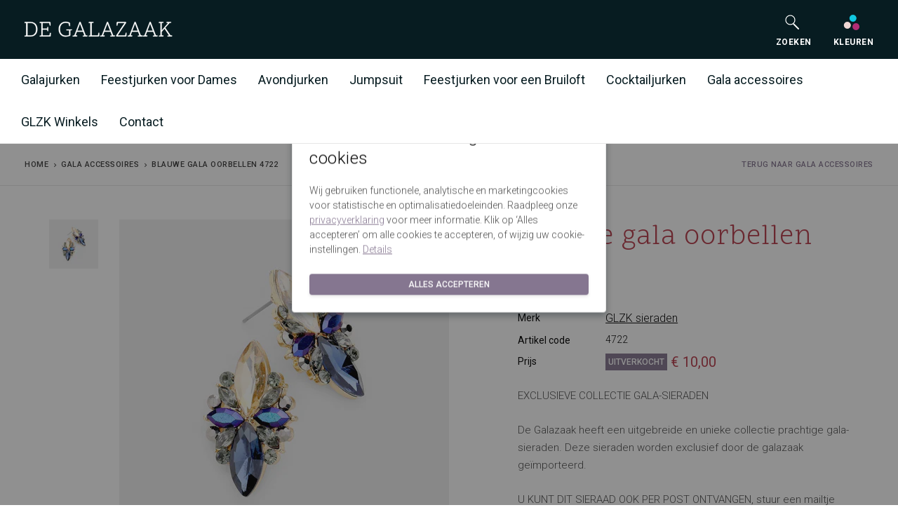

--- FILE ---
content_type: text/html; charset=UTF-8
request_url: https://www.degalazaak.nl/blauwe-gala-oorbellen-393636/
body_size: 13870
content:


<!DOCTYPE html>

<html lang="nl">

<head>
                    <link href="https://fonts.googleapis.com" rel="preconnect" crossorigin>
    <link href="https://fonts.gstatic.com" rel="preconnect" crossorigin>
    <link href="https://degalazaak.imigx.net" rel="preconnect" crossorigin>
    <link rel="preload" as="style" href="https://fonts.googleapis.com/css2?family=Work+Sans:wght@300;400;500;600&display=swap">
    <link rel="stylesheet" href="https://fonts.googleapis.com/css2?family=Work+Sans:wght@300;400;500;600&display=swap" media="print" onload="this.media='all'">
    <noscript><link rel="stylesheet" href="https://fonts.googleapis.com/css2?family=Work+Sans:wght@300;400;500;600&display=swap"></noscript>
    <link rel="preload" href="https://www.degalazaak.nl/fonts/MaterialIcons-Regular.woff2" type="font/woff2" as="font" crossorigin="anonymous">

    <script>
                window.CRAFT_LOCALE = "nl";
        window.CRAFT_CSRF_NAME = "CRAFT_CSRF_TOKEN"
        window.CRAFT_CSRF_PARAM = "CRAFT_CSRF_TOKEN";
        window.CRAFT_CSRF_TOKEN = "xpxp0g484OMwjbAplfsjIM3VrPWDjqz8dshUymM2DrAn9fgLvLMiwoz4Ioc3ZNiqV_6DW82YEBeFgM2Uwdj9ygavArMTaV7gapnMQZHFEK8=";

        dataLayer = [];

        let runTracking = function () {
            if (window.trackingRan) {
                return;
            }

            if (window.ccc !== null && window.ccc.statistics === true) {
                dataLayer.push( {'event': 'cookieconsent_statistics'} );
            }

            if (window.ccc !== null && window.ccc.marketing === true) {
                dataLayer.push( {'event': 'cookieconsent_marketing'} );
            }

            if (window.ccc !== null && window.ccc.necessary === true) {
                dataLayer.push( {'event': 'cookieconsent_preferences'} );
            }
            window.trackingRan = true;
        };
    </script>

    <meta charset="utf-8">
    <meta name="viewport" content="width=device-width, initial-scale=1, shrink-to-fit=no">
    <link rel="icon" type="image/png" href="https://www.degalazaak.nl/favicon.ico">
<link rel="apple-touch-icon" sizes="57x57" href="https://www.degalazaak.nl/img/favicons/apple-icon-57x57.png">
<link rel="apple-touch-icon" sizes="60x60" href="https://www.degalazaak.nl/img/favicons/apple-icon-60x60.png">
<link rel="apple-touch-icon" sizes="72x72" href="https://www.degalazaak.nl/img/favicons/apple-icon-72x72.png">
<link rel="apple-touch-icon" sizes="76x76" href="https://www.degalazaak.nl/img/favicons/apple-icon-76x76.png">
<link rel="apple-touch-icon" sizes="114x114" href="https://www.degalazaak.nl/img/favicons/apple-icon-114x114.png">
<link rel="apple-touch-icon" sizes="120x120" href="https://www.degalazaak.nl/img/favicons/apple-icon-120x120.png">
<link rel="apple-touch-icon" sizes="144x144" href="https://www.degalazaak.nl/img/favicons/apple-icon-144x144.png">
<link rel="apple-touch-icon" sizes="152x152" href="https://www.degalazaak.nl/img/favicons/apple-icon-152x152.png">
<link rel="apple-touch-icon" sizes="180x180" href="https://www.degalazaak.nl/img/favicons/apple-icon-180x180.png">
<link rel="icon" type="image/png" sizes="192x192"  href="https://www.degalazaak.nl/img/favicons/android-icon-192x192.png">
<link rel="icon" type="image/png" sizes="36x36" href="https://www.degalazaak.nl/img/favicons/android-icon-36x36.png">
<link rel="icon" type="image/png" sizes="96x96" href="https://www.degalazaak.nl/img/favicons/android-icon-96x96.png">
<link rel="icon" type="image/png" sizes="48x48" href="https://www.degalazaak.nl/img/favicons/android-icon-48x48.png">
<link rel="manifest" href="https://www.degalazaak.nl/img/favicons/manifest.json">
<meta name="msapplication-config" content="https://www.degalazaak.nl/img/favicons/browserconfig.xml">
<meta name="theme-color" content="#071C21"><title>Blauwe gala oorbellen 4722 | De Galazaak</title>
<script>dataLayer = [];
(function(w,d,s,l,i){w[l]=w[l]||[];w[l].push({'gtm.start':
new Date().getTime(),event:'gtm.js'});var f=d.getElementsByTagName(s)[0],
j=d.createElement(s),dl=l!='dataLayer'?'&l='+l:'';j.async=true;j.src=
'https://www.googletagmanager.com/gtm.js?id='+i+dl;f.parentNode.insertBefore(j,f);
})(window,document,'script','dataLayer','GTM-5PFQ3PX');
</script><meta name="generator" content="SEOmatic">
<meta name="keywords" content="gala-sieraden, collectie, galazaak, prachtige, heeft, unieke, door, exclusieve, uitgebreide, worden, exclusief, geïmporteerd, post, ontvangen, stuur">
<meta name="description" content="EXCLUSIEVE COLLECTIE GALA-SIERADEN  De Galazaak heeft een uitgebreide en unieke collectie prachtige gala-sieraden. Deze sieraden worden exclusief door de…">
<meta name="referrer" content="no-referrer-when-downgrade">
<meta name="robots" content="all">
<meta content="nl" property="og:locale">
<meta content="De Galazaak" property="og:site_name">
<meta content="website" property="og:type">
<meta content="https://www.degalazaak.nl/blauwe-gala-oorbellen-393636/" property="og:url">
<meta content="Blauwe gala oorbellen 4722" property="og:title">
<meta content="EXCLUSIEVE COLLECTIE GALA-SIERADEN  De Galazaak heeft een uitgebreide en unieke collectie prachtige gala-sieraden. Deze sieraden worden exclusief door de…" property="og:description">
<meta content="https://static.degalazaak.nl/assets/_1200x630_crop_center-center_82_none/4722.jpg?v=1763643852" property="og:image">
<meta content="1200" property="og:image:width">
<meta content="630" property="og:image:height">
<meta content="Blauwe gala oorbellen 4722" property="og:image:alt">
<meta content="https://nl.pinterest.com/galazaak/pins/" property="og:see_also">
<meta content="https://www.instagram.com/degalazaak/" property="og:see_also">
<meta content="https://plus.google.com/113518869980921119630" property="og:see_also">
<meta content="https://www.linkedin.com/company/9295304/" property="og:see_also">
<meta content="https://www.facebook.com/degalazaak/" property="og:see_also">
<meta name="twitter:card" content="summary_large_image">
<meta name="twitter:creator" content="@">
<meta name="twitter:title" content="Blauwe gala oorbellen 4722">
<meta name="twitter:description" content="EXCLUSIEVE COLLECTIE GALA-SIERADEN  De Galazaak heeft een uitgebreide en unieke collectie prachtige gala-sieraden. Deze sieraden worden exclusief door de…">
<meta name="twitter:image" content="https://static.degalazaak.nl/assets/_800x418_letterbox_center-center_82_none/4722.jpg?v=1763643853">
<meta name="twitter:image:width" content="800">
<meta name="twitter:image:height" content="418">
<meta name="twitter:image:alt" content="Blauwe gala oorbellen 4722">
<link href="https://www.degalazaak.nl/blauwe-gala-oorbellen-393636/" rel="canonical">
<link href="https://www.degalazaak.nl/" rel="home">
<link href="https://fonts.googleapis.com/css?family=Roboto:200,300,300i,400,500,600,700&amp;subset=latin-ext" rel="stylesheet">
<link href="https://fonts.googleapis.com/css?family=Scope+One&amp;subset=latin-ext" rel="stylesheet">
<link href="https://fonts.googleapis.com/css?family=Dancing+Script" rel="stylesheet">
<link href="https://www.degalazaak.nl/css/main.css" rel="stylesheet"></head>
<body><noscript><iframe src="https://www.googletagmanager.com/ns.html?id=GTM-5PFQ3PX"
height="0" width="0" style="display:none;visibility:hidden"></iframe></noscript>

<div id="wrapper">
    <header class="navbar">
                        
    <div class="navbar navbar-search">
        <div class="container-fluid">
            <a href="#" class="mobile-menu-toggle text-white"><i class="material-icons menu"></i></a>
            <div class="logo-mobile">
                <a href="/" class="site-logo">
                    <img src="https://www.degalazaak.nl/img/logo.svg" alt="De Galazaak">
                </a>
            </div>
            <div class="hidden-md hidden-lg">
                <nav class="main-navigation">
                    <div class="hidden-md hidden-lg navigation-toolbar">
                        <div class="container">
                            <div class="cart-btn">
                                <a href="https://www.degalazaak.nl/kleuren/">
                                    <span class="icon-svg icon-svg-small-no-margin ">
  <svg class="svg" width="24" height="24" xmlns="http://www.w3.org/2000/svg" viewBox="0 0 24 24">
    <g fill="none" fill-rule="evenodd">
        <circle cx="5.8" cy="16" r="5" fill="#F0D7D4"/>
        <circle cx="13.8" cy="6" r="5" fill="#11C8E1"/>
        <circle cx="18.1" cy="18" r="5" fill="#B22D74"/>
    </g>
</svg>

</span>                                    <span class="cart-btn-title">Kleuren</span>
                                </a>
                            </div>

                            <div class="cart-btn">
                                <a href="#" class="js-search-btn-mobile">
                                    <span class="icon-svg icon-svg-small-no-margin ">
  <svg class="svg" xmlns="http://www.w3.org/2000/svg" viewBox="0 0 24 24">
  <g fill="none" fill-rule="evenodd">
    <polygon points="0 0 24 0 24 24 0 24"/>
    <g stroke="#FFFFFF" transform="translate(3 2)">
      <circle cx="6.5" cy="6.5" r="6.5" stroke-width="1.2"/>
      <path stroke-width="2" d="M11.5 12.5l6.52 6.52" stroke-linecap="round"/>
    </g>
  </g>
</svg>

</span>                                    <span class="cart-btn-title">Zoeken</span>
                                </a>
                            </div>
                        </div>
                    </div>
                    <div class="hidden-xs hidden-sm hidden-md hidden-lg navigation-toolbar toolbar-search">
                        <form action="https://www.degalazaak.nl/c" method="GET" class="search-form" id="search-form-mobile"
                              novalidate>
                            <input
                                    type="search"
                                    class="form-control"
                                    name="q"
                                    placeholder="Zoeken"
                                                                        aria-label="Zoeken"
                                    aria-describedby="search-submit"
                            >
                            <button type="submit" id="search-submit"><i class="material-icons search"></i></button>
                        </form>
                    </div>

                                            <div class="mobile-menu level-1 hidden-md hidden-lg">
                            <div class="page-level">
                                <ul>
                                                                                                                    <li>
                                        <a href="https://www.degalazaak.nl/galajurken/" data-page="page-1892233"
                                                                                title="Galajurken"
                                         class="menu-item-has-children"                                        >
                                        Galajurken
                                        </a>
                                        </li>
                                                                                <li>
                                        <a href="https://www.degalazaak.nl/feestjurken/" data-page="page-1892251"
                                                                                title="Feestjurken voor Dames"
                                         class="menu-item-has-children"                                        >
                                        Feestjurken voor Dames
                                        </a>
                                        </li>
                                                                                <li>
                                        <a href="https://www.degalazaak.nl/avondjurken/" data-page="page-496326"
                                                                                title="Avondjurken"
                                                                                >
                                        Avondjurken
                                        </a>
                                        </li>
                                                                                <li>
                                        <a href="https://www.degalazaak.nl/jumpsuit/" data-page="page-1892265"
                                                                                title="Jumpsuit"
                                                                                >
                                        Jumpsuit
                                        </a>
                                        </li>
                                                                                <li>
                                        <a href="https://www.degalazaak.nl/feestjurken-bruiloft/" data-page="page-1892267"
                                                                                title="Feestjurken voor een Bruiloft"
                                         class="menu-item-has-children"                                        >
                                        Feestjurken voor een Bruiloft
                                        </a>
                                        </li>
                                                                                <li>
                                        <a href="https://www.degalazaak.nl/cocktailjurken/" data-page="page-1892276"
                                                                                title="Cocktailjurken"
                                         class="menu-item-has-children"                                        >
                                        Cocktailjurken
                                        </a>
                                        </li>
                                                                                <li>
                                        <a href="https://www.degalazaak.nl/gala-accessoires/" data-page="page-1892287"
                                                                                title="Gala accessoires"
                                         class="menu-item-has-children"                                        >
                                        Gala accessoires
                                        </a>
                                        </li>
                                                                                <li>
                                        <a href="https://www.degalazaak.nl/winkels/" data-page="page-496332"
                                                                                title="GLZK Winkels"
                                         class="menu-item-has-children"                                        >
                                        GLZK Winkels
                                        </a>
                                        </li>
                                                                                <li>
                                        <a href="https://www.degalazaak.nl/contact/" data-page="page-496333"
                                                                                title="Contact"
                                                                                >
                                        Contact
                                        </a>
                                        </li>
                                                                        </ul>
                            </div>
                            <div class="page-level">
                                                                                                                                                        <ul class="page-level-2" id="page-1892233">
                                                <li>
                                                    <a href="#"
                                                                                                              class="level-1-link js-mobilemenu-back"
                                                    >
                                                        Galajurken
                                                    </a>
                                                </li>
                                                <li>
                                                    <a href="https://www.degalazaak.nl/galajurken/"
                                                                                                              title="Galajurken"
                                                    >
                                                        Alle Galajurken
                                                    </a>
                                                </li>
                                                                                                    <li>
                                                        <a href="https://www.degalazaak.nl/galajurken/schoolgala-jurken/"
                                                                                                                      title="Schoolgala jurken">
                                                            Schoolgala jurken
                                                        </a>
                                                    </li>
                                                                                                    <li>
                                                        <a href="https://www.degalazaak.nl/galajurken/galajurken-met-split/"
                                                                                                                      title="Galajurken met split">
                                                            Galajurken met split
                                                        </a>
                                                    </li>
                                                                                                    <li>
                                                        <a href="https://www.degalazaak.nl/galajurken/galajurken-van-satijn/"
                                                                                                                      title="Galajurken van Satijn">
                                                            Galajurken van Satijn
                                                        </a>
                                                    </li>
                                                                                                    <li>
                                                        <a href="https://www.degalazaak.nl/galajurken/goedkope-galajurken/"
                                                                                                                      title="Budget jurken">
                                                            Budget jurken
                                                        </a>
                                                    </li>
                                                                                                    <li>
                                                        <a href="https://www.degalazaak.nl/galajurken/galajurken-grote-maat/"
                                                                                                                      title="Plus size jurken">
                                                            Plus size jurken
                                                        </a>
                                                    </li>
                                                                                                    <li>
                                                        <a href="https://www.degalazaak.nl/cocktailjurken/korte-galajurken/"
                                                                                                                      title="Korte jurk">
                                                            Korte jurk
                                                        </a>
                                                    </li>
                                                                                                    <li>
                                                        <a href="https://www.degalazaak.nl/galajurken/glitterjurken/"
                                                                                                                      title="Glitterjurk">
                                                            Glitterjurk
                                                        </a>
                                                    </li>
                                                                                                    <li>
                                                        <a href="https://www.degalazaak.nl/galajurken/kerst-galajurken/"
                                                                                                                      title="Kerstjurk">
                                                            Kerstjurk
                                                        </a>
                                                    </li>
                                                                                            </ul>
                                                                                                                                                                <ul class="page-level-2" id="page-1892251">
                                                <li>
                                                    <a href="#"
                                                                                                              class="level-1-link js-mobilemenu-back"
                                                    >
                                                        Feestjurken voor Dames
                                                    </a>
                                                </li>
                                                <li>
                                                    <a href="https://www.degalazaak.nl/feestjurken/"
                                                                                                              title="Feestjurken voor Dames"
                                                    >
                                                        Alle Feestjurken voor Dames
                                                    </a>
                                                </li>
                                                                                                    <li>
                                                        <a href="https://www.degalazaak.nl/feestjurken/sweet-16-jurken/"
                                                                                                                      title="Sweet 16">
                                                            Sweet 16
                                                        </a>
                                                    </li>
                                                                                                    <li>
                                                        <a href="https://www.degalazaak.nl/feestjurken/lange-feestjurken/"
                                                                                                                      title="Lange jurken">
                                                            Lange jurken
                                                        </a>
                                                    </li>
                                                                                                    <li>
                                                        <a href="https://www.degalazaak.nl/feestjurken/feestjurken-kort/"
                                                                                                                      title="Korte jurken">
                                                            Korte jurken
                                                        </a>
                                                    </li>
                                                                                                    <li>
                                                        <a href="https://www.degalazaak.nl/feestjurken/goedkope-feestjurken/"
                                                                                                                      title="Budget jurken">
                                                            Budget jurken
                                                        </a>
                                                    </li>
                                                                                                    <li>
                                                        <a href="https://www.degalazaak.nl/feestjurken/kerstjurken/"
                                                                                                                      title="Kerstjurken">
                                                            Kerstjurken
                                                        </a>
                                                    </li>
                                                                                                    <li>
                                                        <a href="https://www.degalazaak.nl/feestjurken/bedrijfsfeest-jurken/"
                                                                                                                      title="Bedrijfsfeest">
                                                            Bedrijfsfeest
                                                        </a>
                                                    </li>
                                                                                            </ul>
                                                                                                                                                                                                                                                                                                                        <ul class="page-level-2" id="page-1892267">
                                                <li>
                                                    <a href="#"
                                                                                                              class="level-1-link js-mobilemenu-back"
                                                    >
                                                        Feestjurken voor een Bruiloft
                                                    </a>
                                                </li>
                                                <li>
                                                    <a href="https://www.degalazaak.nl/feestjurken-bruiloft/"
                                                                                                              title="Feestjurken voor een Bruiloft"
                                                    >
                                                        Alle Feestjurken voor een Bruiloft
                                                    </a>
                                                </li>
                                                                                                    <li>
                                                        <a href="https://www.degalazaak.nl/feestjurken-bruiloft/moeder-van-de-bruid-jurken/"
                                                                                                                      title="Moeder van de bruid">
                                                            Moeder van de bruid
                                                        </a>
                                                    </li>
                                                                                                    <li>
                                                        <a href="https://www.degalazaak.nl/feestjurken-bruiloft/bruidsmeisjes-jurken/"
                                                                                                                      title="Bruidsmeisjes">
                                                            Bruidsmeisjes
                                                        </a>
                                                    </li>
                                                                                                    <li>
                                                        <a href="https://www.degalazaak.nl/feestjurken-bruiloft/cocktailjurk-bruiloft/"
                                                                                                                      title="Cocktailjurken">
                                                            Cocktailjurken
                                                        </a>
                                                    </li>
                                                                                                    <li>
                                                        <a href="https://www.degalazaak.nl/feestjurken-bruiloft/alternatieve-bruidsjurk/"
                                                                                                                      title="Alternatieve Bruidsjurken">
                                                            Alternatieve Bruidsjurken
                                                        </a>
                                                    </li>
                                                                                            </ul>
                                                                                                                                                                <ul class="page-level-2" id="page-1892276">
                                                <li>
                                                    <a href="#"
                                                                                                              class="level-1-link js-mobilemenu-back"
                                                    >
                                                        Cocktailjurken
                                                    </a>
                                                </li>
                                                <li>
                                                    <a href="https://www.degalazaak.nl/cocktailjurken/"
                                                                                                              title="Cocktailjurken"
                                                    >
                                                        Alle Cocktailjurken
                                                    </a>
                                                </li>
                                                                                                    <li>
                                                        <a href="https://www.degalazaak.nl/cocktailjurken/schoolgalajurken/"
                                                                                                                      title="Schoolgala">
                                                            Schoolgala
                                                        </a>
                                                    </li>
                                                                                                    <li>
                                                        <a href="https://www.degalazaak.nl/cocktailjurken/cocktailjurken-grote-maat/"
                                                                                                                      title="Plus size">
                                                            Plus size
                                                        </a>
                                                    </li>
                                                                                                    <li>
                                                        <a href="https://www.degalazaak.nl/cocktailjurken/little-black-dress/"
                                                                                                                      title="Little Black Dress">
                                                            Little Black Dress
                                                        </a>
                                                    </li>
                                                                                                    <li>
                                                        <a href="https://www.degalazaak.nl/cocktailjurken/goedkope-cocktailjurken/"
                                                                                                                      title="Budget">
                                                            Budget
                                                        </a>
                                                    </li>
                                                                                                    <li>
                                                        <a href="https://www.degalazaak.nl/cocktailjurken/cocktailjurken-met-bolero-jasje/"
                                                                                                                      title="Met Bolero jasje">
                                                            Met Bolero jasje
                                                        </a>
                                                    </li>
                                                                                            </ul>
                                                                                                                                                                <ul class="page-level-2" id="page-1892287">
                                                <li>
                                                    <a href="#"
                                                                                                              class="level-1-link js-mobilemenu-back"
                                                    >
                                                        Gala accessoires
                                                    </a>
                                                </li>
                                                <li>
                                                    <a href="https://www.degalazaak.nl/gala-accessoires/"
                                                                                                              title="Gala accessoires"
                                                    >
                                                        Alle Gala accessoires
                                                    </a>
                                                </li>
                                                                                                    <li>
                                                        <a href="https://www.degalazaak.nl/gala-accessoires/galaschoenen/"
                                                                                                                      title="Galaschoenen bij een Galajurk">
                                                            Galaschoenen bij een Galajurk
                                                        </a>
                                                    </li>
                                                                                                    <li>
                                                        <a href="https://www.degalazaak.nl/gala-accessoires/tasje/"
                                                                                                                      title="Galatasjes">
                                                            Galatasjes
                                                        </a>
                                                    </li>
                                                                                                    <li>
                                                        <a href="https://www.degalazaak.nl/gala-accessoires/gala-sieraden/"
                                                                                                                      title="Gala sieraden">
                                                            Gala sieraden
                                                        </a>
                                                    </li>
                                                                                                    <li>
                                                        <a href="https://www.degalazaak.nl/gala-accessoires/gala-bolero/"
                                                                                                                      title="Gala bolero">
                                                            Gala bolero
                                                        </a>
                                                    </li>
                                                                                                    <li>
                                                        <a href="https://www.degalazaak.nl/gala-accessoires/stolas/"
                                                                                                                      title="Gala stola&#039;s">
                                                            Gala stola&#039;s
                                                        </a>
                                                    </li>
                                                                                                    <li>
                                                        <a href="https://www.degalazaak.nl/gala-accessoires/shape-wear/"
                                                                                                                      title="Shape wear">
                                                            Shape wear
                                                        </a>
                                                    </li>
                                                                                                    <li>
                                                        <a href="https://www.degalazaak.nl/gala-accessoires/dameshoeden/"
                                                                                                                      title="Dameshoeden">
                                                            Dameshoeden
                                                        </a>
                                                    </li>
                                                                                            </ul>
                                                                                                                                                                <ul class="page-level-2" id="page-496332">
                                                <li>
                                                    <a href="#"
                                                                                                              class="level-1-link js-mobilemenu-back"
                                                    >
                                                        GLZK Winkels
                                                    </a>
                                                </li>
                                                <li>
                                                    <a href="https://www.degalazaak.nl/winkels/"
                                                                                                              title="GLZK Winkels"
                                                    >
                                                        Alle GLZK Winkels
                                                    </a>
                                                </li>
                                                                                                    <li>
                                                        <a href="https://www.degalazaak.nl/winkels/amersfoort/"
                                                                                                                      title="Amersfoort">
                                                            Amersfoort
                                                        </a>
                                                    </li>
                                                                                                    <li>
                                                        <a href="https://www.degalazaak.nl/winkels/nijverdal/"
                                                                                                                      title="Nijverdal">
                                                            Nijverdal
                                                        </a>
                                                    </li>
                                                                                                    <li>
                                                        <a href="https://www.degalazaak.nl/winkels/den-bosch/"
                                                                                                                      title="Den Bosch">
                                                            Den Bosch
                                                        </a>
                                                    </li>
                                                                                                    <li>
                                                        <a href="https://www.degalazaak.nl/winkels/eindhoven/"
                                                                                                                      title="Eindhoven">
                                                            Eindhoven
                                                        </a>
                                                    </li>
                                                                                                    <li>
                                                        <a href="https://www.degalazaak.nl/winkels/leusden-outlet/"
                                                                                                                      title="Leusden Outlet">
                                                            Leusden Outlet
                                                        </a>
                                                    </li>
                                                                                                    <li>
                                                        <a href="https://www.degalazaak.nl/winkels/hoofdkantoor-leusden/"
                                                                                                                      title="Hoofdkantoor Leusden">
                                                            Hoofdkantoor Leusden
                                                        </a>
                                                    </li>
                                                                                            </ul>
                                                                                                                                                                                    </div>
                        </div>
                                    </nav>
            </div>

            <div class="toolbar">
                <div class="inner">

                    <form id="search-form" style="opacity: 0" action="https://www.degalazaak.nl/c" method="GET"
                          class="search-form hidden-xs" novalidate>
                        <input
                                type="search"
                                class="form-control"
                                name="q"
                                placeholder="Zoeken"
                                                                aria-label="Zoeken"
                        >
                    </form>

                    <div class="cart-btn hidden-xs hidden-sm">
                        <a href="#" target="_blank" id="search-btn" class="js-search-btn">
                            <span class="icon-svg icon-svg-small-no-margin ">
  <svg class="svg" xmlns="http://www.w3.org/2000/svg" viewBox="0 0 24 24">
  <g fill="none" fill-rule="evenodd">
    <polygon points="0 0 24 0 24 24 0 24"/>
    <g stroke="#FFFFFF" transform="translate(3 2)">
      <circle cx="6.5" cy="6.5" r="6.5" stroke-width="1.2"/>
      <path stroke-width="2" d="M11.5 12.5l6.52 6.52" stroke-linecap="round"/>
    </g>
  </g>
</svg>

</span>                            <br/>
                            <span class="cart-btn-title">Zoeken</span>
                        </a>
                    </div>

                    <div class="cart-btn hidden-xs hidden-sm">
                        <a href="https://www.degalazaak.nl/kleuren/">
                            <i>
                                <span class="icon-svg icon-svg-small-no-margin ">
  <svg class="svg" width="24" height="24" xmlns="http://www.w3.org/2000/svg" viewBox="0 0 24 24">
    <g fill="none" fill-rule="evenodd">
        <circle cx="5.8" cy="16" r="5" fill="#F0D7D4"/>
        <circle cx="13.8" cy="6" r="5" fill="#11C8E1"/>
        <circle cx="18.1" cy="18" r="5" fill="#B22D74"/>
    </g>
</svg>

</span>                            </i>
                            <br/>
                            <span class="cart-btn-title">Kleuren</span>
                        </a>
                    </div>
                </div>
            </div>

        </div>
    </div>

    <div class="navbar navbar-main hidden-xs hidden-sm">
        <div class="container-fluid">
            <nav class="main-navigation">
                <ul class="menu hidden-xs">
                                                                                                <li class="dropdown">
                                <a href="https://www.degalazaak.nl/galajurken/"
                                                                      title="Galajurken"
                                         class="dropdown-toggle"                                >
                                    Galajurken
                                </a>
                                                                    <div class="megamenu">
                                        <div>
                                            <ul>
                                                                                                                                                    <li>
                                                        <a href="https://www.degalazaak.nl/galajurken/schoolgala-jurken/"
                                                                                                                      title="Schoolgala jurken">
                                                            Schoolgala jurken
                                                        </a>
                                                    </li>
                                                                                                    <li>
                                                        <a href="https://www.degalazaak.nl/galajurken/galajurken-met-split/"
                                                                                                                      title="Galajurken met split">
                                                            Galajurken met split
                                                        </a>
                                                    </li>
                                                                                                    <li>
                                                        <a href="https://www.degalazaak.nl/galajurken/galajurken-van-satijn/"
                                                                                                                      title="Galajurken van Satijn">
                                                            Galajurken van Satijn
                                                        </a>
                                                    </li>
                                                                                                    <li>
                                                        <a href="https://www.degalazaak.nl/galajurken/goedkope-galajurken/"
                                                                                                                      title="Budget jurken">
                                                            Budget jurken
                                                        </a>
                                                    </li>
                                                                                                    <li>
                                                        <a href="https://www.degalazaak.nl/galajurken/galajurken-grote-maat/"
                                                                                                                      title="Plus size jurken">
                                                            Plus size jurken
                                                        </a>
                                                    </li>
                                                                                                    <li>
                                                        <a href="https://www.degalazaak.nl/cocktailjurken/korte-galajurken/"
                                                                                                                      title="Korte jurk">
                                                            Korte jurk
                                                        </a>
                                                    </li>
                                                                                                    <li>
                                                        <a href="https://www.degalazaak.nl/galajurken/glitterjurken/"
                                                                                                                      title="Glitterjurk">
                                                            Glitterjurk
                                                        </a>
                                                    </li>
                                                                                                    <li>
                                                        <a href="https://www.degalazaak.nl/galajurken/kerst-galajurken/"
                                                                                                                      title="Kerstjurk">
                                                            Kerstjurk
                                                        </a>
                                                    </li>
                                                                                            </ul>
                                        </div>
                                    </div>
                                                            </li>
                                                    <li class="dropdown">
                                <a href="https://www.degalazaak.nl/feestjurken/"
                                                                      title="Feestjurken voor Dames"
                                         class="dropdown-toggle"                                >
                                    Feestjurken voor Dames
                                </a>
                                                                    <div class="megamenu">
                                        <div>
                                            <ul>
                                                                                                                                                    <li>
                                                        <a href="https://www.degalazaak.nl/feestjurken/sweet-16-jurken/"
                                                                                                                      title="Sweet 16">
                                                            Sweet 16
                                                        </a>
                                                    </li>
                                                                                                    <li>
                                                        <a href="https://www.degalazaak.nl/feestjurken/lange-feestjurken/"
                                                                                                                      title="Lange jurken">
                                                            Lange jurken
                                                        </a>
                                                    </li>
                                                                                                    <li>
                                                        <a href="https://www.degalazaak.nl/feestjurken/feestjurken-kort/"
                                                                                                                      title="Korte jurken">
                                                            Korte jurken
                                                        </a>
                                                    </li>
                                                                                                    <li>
                                                        <a href="https://www.degalazaak.nl/feestjurken/goedkope-feestjurken/"
                                                                                                                      title="Budget jurken">
                                                            Budget jurken
                                                        </a>
                                                    </li>
                                                                                                    <li>
                                                        <a href="https://www.degalazaak.nl/feestjurken/kerstjurken/"
                                                                                                                      title="Kerstjurken">
                                                            Kerstjurken
                                                        </a>
                                                    </li>
                                                                                                    <li>
                                                        <a href="https://www.degalazaak.nl/feestjurken/bedrijfsfeest-jurken/"
                                                                                                                      title="Bedrijfsfeest">
                                                            Bedrijfsfeest
                                                        </a>
                                                    </li>
                                                                                            </ul>
                                        </div>
                                    </div>
                                                            </li>
                                                    <li>
                                <a href="https://www.degalazaak.nl/avondjurken/"
                                                                      title="Avondjurken"
                                                                        >
                                    Avondjurken
                                </a>
                                                            </li>
                                                    <li>
                                <a href="https://www.degalazaak.nl/jumpsuit/"
                                                                      title="Jumpsuit"
                                                                        >
                                    Jumpsuit
                                </a>
                                                            </li>
                                                    <li class="dropdown">
                                <a href="https://www.degalazaak.nl/feestjurken-bruiloft/"
                                                                      title="Feestjurken voor een Bruiloft"
                                         class="dropdown-toggle"                                >
                                    Feestjurken voor een Bruiloft
                                </a>
                                                                    <div class="megamenu">
                                        <div>
                                            <ul>
                                                                                                                                                    <li>
                                                        <a href="https://www.degalazaak.nl/feestjurken-bruiloft/moeder-van-de-bruid-jurken/"
                                                                                                                      title="Moeder van de bruid">
                                                            Moeder van de bruid
                                                        </a>
                                                    </li>
                                                                                                    <li>
                                                        <a href="https://www.degalazaak.nl/feestjurken-bruiloft/bruidsmeisjes-jurken/"
                                                                                                                      title="Bruidsmeisjes">
                                                            Bruidsmeisjes
                                                        </a>
                                                    </li>
                                                                                                    <li>
                                                        <a href="https://www.degalazaak.nl/feestjurken-bruiloft/cocktailjurk-bruiloft/"
                                                                                                                      title="Cocktailjurken">
                                                            Cocktailjurken
                                                        </a>
                                                    </li>
                                                                                                    <li>
                                                        <a href="https://www.degalazaak.nl/feestjurken-bruiloft/alternatieve-bruidsjurk/"
                                                                                                                      title="Alternatieve Bruidsjurken">
                                                            Alternatieve Bruidsjurken
                                                        </a>
                                                    </li>
                                                                                            </ul>
                                        </div>
                                    </div>
                                                            </li>
                                                    <li class="dropdown">
                                <a href="https://www.degalazaak.nl/cocktailjurken/"
                                                                      title="Cocktailjurken"
                                         class="dropdown-toggle"                                >
                                    Cocktailjurken
                                </a>
                                                                    <div class="megamenu">
                                        <div>
                                            <ul>
                                                                                                                                                    <li>
                                                        <a href="https://www.degalazaak.nl/cocktailjurken/schoolgalajurken/"
                                                                                                                      title="Schoolgala">
                                                            Schoolgala
                                                        </a>
                                                    </li>
                                                                                                    <li>
                                                        <a href="https://www.degalazaak.nl/cocktailjurken/cocktailjurken-grote-maat/"
                                                                                                                      title="Plus size">
                                                            Plus size
                                                        </a>
                                                    </li>
                                                                                                    <li>
                                                        <a href="https://www.degalazaak.nl/cocktailjurken/little-black-dress/"
                                                                                                                      title="Little Black Dress">
                                                            Little Black Dress
                                                        </a>
                                                    </li>
                                                                                                    <li>
                                                        <a href="https://www.degalazaak.nl/cocktailjurken/goedkope-cocktailjurken/"
                                                                                                                      title="Budget">
                                                            Budget
                                                        </a>
                                                    </li>
                                                                                                    <li>
                                                        <a href="https://www.degalazaak.nl/cocktailjurken/cocktailjurken-met-bolero-jasje/"
                                                                                                                      title="Met Bolero jasje">
                                                            Met Bolero jasje
                                                        </a>
                                                    </li>
                                                                                            </ul>
                                        </div>
                                    </div>
                                                            </li>
                                                    <li class="dropdown">
                                <a href="https://www.degalazaak.nl/gala-accessoires/"
                                                                      title="Gala accessoires"
                                         class="dropdown-toggle"                                >
                                    Gala accessoires
                                </a>
                                                                    <div class="megamenu">
                                        <div>
                                            <ul>
                                                                                                                                                    <li>
                                                        <a href="https://www.degalazaak.nl/gala-accessoires/galaschoenen/"
                                                                                                                      title="Galaschoenen bij een Galajurk">
                                                            Galaschoenen bij een Galajurk
                                                        </a>
                                                    </li>
                                                                                                    <li>
                                                        <a href="https://www.degalazaak.nl/gala-accessoires/tasje/"
                                                                                                                      title="Galatasjes">
                                                            Galatasjes
                                                        </a>
                                                    </li>
                                                                                                    <li>
                                                        <a href="https://www.degalazaak.nl/gala-accessoires/gala-sieraden/"
                                                                                                                      title="Gala sieraden">
                                                            Gala sieraden
                                                        </a>
                                                    </li>
                                                                                                    <li>
                                                        <a href="https://www.degalazaak.nl/gala-accessoires/gala-bolero/"
                                                                                                                      title="Gala bolero">
                                                            Gala bolero
                                                        </a>
                                                    </li>
                                                                                                    <li>
                                                        <a href="https://www.degalazaak.nl/gala-accessoires/stolas/"
                                                                                                                      title="Gala stola&#039;s">
                                                            Gala stola&#039;s
                                                        </a>
                                                    </li>
                                                                                                    <li>
                                                        <a href="https://www.degalazaak.nl/gala-accessoires/shape-wear/"
                                                                                                                      title="Shape wear">
                                                            Shape wear
                                                        </a>
                                                    </li>
                                                                                                    <li>
                                                        <a href="https://www.degalazaak.nl/gala-accessoires/dameshoeden/"
                                                                                                                      title="Dameshoeden">
                                                            Dameshoeden
                                                        </a>
                                                    </li>
                                                                                            </ul>
                                        </div>
                                    </div>
                                                            </li>
                                                    <li class="dropdown">
                                <a href="https://www.degalazaak.nl/winkels/"
                                                                      title="GLZK Winkels"
                                         class="dropdown-toggle"                                >
                                    GLZK Winkels
                                </a>
                                                                    <div class="megamenu">
                                        <div>
                                            <ul>
                                                                                                                                                    <li>
                                                        <a href="https://www.degalazaak.nl/winkels/amersfoort/"
                                                                                                                      title="Amersfoort">
                                                            Amersfoort
                                                        </a>
                                                    </li>
                                                                                                    <li>
                                                        <a href="https://www.degalazaak.nl/winkels/nijverdal/"
                                                                                                                      title="Nijverdal">
                                                            Nijverdal
                                                        </a>
                                                    </li>
                                                                                                    <li>
                                                        <a href="https://www.degalazaak.nl/winkels/den-bosch/"
                                                                                                                      title="Den Bosch">
                                                            Den Bosch
                                                        </a>
                                                    </li>
                                                                                                    <li>
                                                        <a href="https://www.degalazaak.nl/winkels/eindhoven/"
                                                                                                                      title="Eindhoven">
                                                            Eindhoven
                                                        </a>
                                                    </li>
                                                                                                    <li>
                                                        <a href="https://www.degalazaak.nl/winkels/leusden-outlet/"
                                                                                                                      title="Leusden Outlet">
                                                            Leusden Outlet
                                                        </a>
                                                    </li>
                                                                                                    <li>
                                                        <a href="https://www.degalazaak.nl/winkels/hoofdkantoor-leusden/"
                                                                                                                      title="Hoofdkantoor Leusden">
                                                            Hoofdkantoor Leusden
                                                        </a>
                                                    </li>
                                                                                            </ul>
                                        </div>
                                    </div>
                                                            </li>
                                                    <li>
                                <a href="https://www.degalazaak.nl/contact/"
                                                                      title="Contact"
                                                                        >
                                    Contact
                                </a>
                                                            </li>
                                                            </ul>
            </nav>
        </div>
    </div>
</header>


    <main id="main">
            

        

<div class="breadcrumbs">
    <div class="container-fluid">
        <div class="row">
            <div class="col-sm-8">
                <div class="breadcrumbs-wrapper hidden-xs">
                    <div class="breadcrumb">
                        <a href="https://www.degalazaak.nl/"><span>Home</span></a>
                        <i class="material-icons keyboard_arrow_right"></i>
                                                    <a href="https://www.degalazaak.nl/gala-accessoires/"><span>Gala accessoires</span></a>
                            <i class="material-icons keyboard_arrow_right"></i>
                        
                        
                        <span>Blauwe gala oorbellen 4722</span>
                    </div>
                </div>
            </div>

                            <div class="col-sm-4 text-right">
                    <a href="https://www.degalazaak.nl/gala-accessoires/" class="back-to">
                        Terug naar
                                                    Gala accessoires
                                            </a>
                </div>
            
                    </div>
    </div>
</div>
    <div class="container padding-top-2x">
        <div class="row">
            <div class="col-md-6 product-gallery-preview-fix">
                <aside class="sidebar sidebar-right hidden-sm hidden-md hidden-lg">
                    <span class="sidebar-close js-sidebar-close">
                        <i class="material-icons close"></i>
                    </span>
                    <div class="text-sm text-neutralGrey text-center padding-bottom-2x">Bekijk hier de volgende producten</div>
                </aside>
                <div class="sidebar-overlay js-sidebar-close"></div>
                <button class="sidebar-button hidden">Sidebar</button>
                    <section class="fw-section">
        <div class="slick-product-gallery">
            <div class="product-gallery-thumblist hidden-xs hidden-sm hidden-md">
                                                                                
                        <div class="slick-slide active">
                            <a href="https://www.degalazaak.nl/blauwe-gala-oorbellen-393636/#preview1" class="preview-link">
                                <img src="https://galazaak.imgix.net/assets/4722.jpg?auto=compress%2Cformat&amp;fit=clip&amp;q=60&amp;w=70&amp;s=625c3a738d9602c47062f3d4165aa76a"
                                     srcset="https://galazaak.imgix.net/assets/4722.jpg?auto=compress%2Cformat&amp;fit=clip&amp;q=60&amp;w=140&amp;s=70872e4064fddf6a676ce91605d4e0d3 2x"
                                     width="70"                                      height="70"
                                     alt="Product"
                                     loading="lazy"
                                >
                            </a>
                        </div>
                                                </div>
            <div class="product-gallery-preview slick-slider">
                                                                                                                                <div id="preview1"                             class="zoom">
                            <img src="https://galazaak.imgix.net/assets/4722.jpg?auto=compress%2Cformat&amp;fit=clip&amp;q=60&amp;w=470&amp;s=6553ca635345b50d95676022edaa067b"
                                 srcset="https://galazaak.imgix.net/assets/4722.jpg?auto=compress%2Cformat&amp;fit=clip&amp;q=60&amp;w=940&amp;s=96ab940984b602888d24a7420bf9a4ae 2x"
                                 data-src="https://galazaak.imgix.net/assets/4722.jpg?auto=compress&amp;fit=clip&amp;fm=jpg&amp;q=60&amp;w=1880&amp;s=e00ccb7e7489c73b9718a38eb1819ebe"
                                 data-srcset="https://galazaak.imgix.net/assets/4722.jpg?auto=compress&amp;fit=clip&amp;fm=jpg&amp;q=60&amp;w=3760&amp;s=ffd07b8051e93243effc97bac57d43fb 2x"
                                 width="940"
                                 height="940"
                                 alt="Blauwe gala oorbellen 4722 - GLZK sieraden"
                                 fetchpriority="high"
                                 class="gallery-item"
                            >
                            <a href="#" class="zoom-toggle text-gray hidden"><i class="material-icons close"></i></a>
                        </div>
                                                </div>
        </div>

        <div class="product-gallery-thumblist-horizontal hidden-lg">
                                                                                    <div class="slick-slide active">
                        <a href="/blauwe-gala-oorbellen-393636/#preview1" class="preview-link">
                            <img src="https://galazaak.imgix.net/assets/4722.jpg?auto=compress%2Cformat&amp;fit=clip&amp;h=65&amp;q=60&amp;s=0675d119a3ff2094f8ad949eff1aada5"
                                 srcset="https://galazaak.imgix.net/assets/4722.jpg?auto=compress%2Cformat&amp;fit=clip&amp;h=130&amp;q=60&amp;s=08b653e8fc8c7175fa2c2d3442ce2722 2x"
                                 width="65"                                  height="65"
                                 alt="Product"
                            >
                        </a>
                    </div>
                
                    </div>
    </section>

                            </div>
            <div class="col-md-push-1 col-md-5 product-gallery-thumblist-fix">
                <section class="fw-section">
    <div class="product-info text-center">
        <h1 class="h2 space-bottom-half">Blauwe gala oorbellen 4722</h1>

        
                                    <div class="row padding-bottom-half">
                    <div class="col-xs-3 product-description">Merk</div>
                    <div class="col-xs-9">
                        <a data-href="#brand-details" class="text-black product-brand-details">
                            GLZK sieraden
                        </a>
                    </div>
                </div>
                        <div class="row padding-bottom-half">
                <div class="col-xs-3 product-description">Artikel code</div>
                <div class="col-xs-9">4722</div>
            </div>
                    
        <div class="row padding-bottom">
            <div class="col-xs-3 product-description">
                Prijs
            </div>
            <div class="col-xs-9">
                <div class="price product-price-details">
                                            <span class="product-label product-label-soldOut">Uitverkocht</span>
                                                            
                    <span class="price">
                                                <span class="new-price">€ 10,00</span>
                    </span>
                </div>
            </div>
        </div>

                                    <div class="text-sm text-neutralGrey"><p>EXCLUSIEVE COLLECTIE GALA-SIERADEN<br /></p>
<p>De Galazaak heeft een uitgebreide en unieke collectie prachtige gala-sieraden. Deze sieraden worden exclusief door de galazaak geïmporteerd.</p>
<p>U KUNT DIT SIERAAD OOK PER POST ONTVANGEN, stuur een mailtje via het contactformulier<br /><br /></p></div>
                                    <hr>
                                    
        
        <ul class="product-detail-links">
            <li class="product-detail-link product-detail-visit-shop"><h3><a href="https://www.degalazaak.nl/winkels/">Bezoek onze winkels</a></h3></li>
                    </ul>
        <hr/>
        <h5 class="product-fav-text">
            Ook interessant:
        </h5>
        <ul class="product-detail-links">
                                                                                                                                                    <li class="product-detail-link product-detail-galajurken">
                    <h3>
                        <a href="https://www.degalazaak.nl/galajurken/">Galajurken</a>
                    </h3>
                </li>
                                        <li class="product-detail-link product-detail-shoes">
                    <h3>
                        <a href="https://www.degalazaak.nl/gala-accessoires/galaschoenen/">Galaschoenen bij een Galajurk</a>
                    </h3>
                </li>
                                            </ul>
        <hr/>

        <h3>Deel via social</h3>
        <div class="social-bar">
                <a href="https://www.facebook.com/degalazaak/" target="_blank"
       class="shared-link sb-facebook"
       data-toggle="tooltip"
       data-placement="top"
       title="Facebook">
        <span class="icon-svg icon-svg-medium-no-margin ">
  <svg class="svg" xmlns="http://www.w3.org/2000/svg" viewBox="0 0 48 48">
  <g fill="none" fill-rule="evenodd">
    <circle cx="24" cy="24" r="24" fill="#071C21"/>
    <path fill="#FFFFFF" d="M29.77 13.29c-.33-.05-1.47-.15-2.8-.15-2.77 0-4.67 1.7-4.67 4.8v2.68h-3.13v3.63h3.13v9.32h3.75v-9.32h3.12l.48-3.63h-3.6V18.3c0-1.04.29-1.77 1.8-1.77h1.92V13.3z"/>
  </g>
</svg>

</span>    </a>
    <a href="https://www.pinterest.com/galazaak/" target="_blank"
       class="shared-link sb-pinterest"
       data-toggle="tooltip"
       data-placement="top"
       title="Pinterest">
        <span class="icon-svg icon-svg-medium-no-margin ">
  <svg class="svg" xmlns="http://www.w3.org/2000/svg" viewBox="0 0 48 48">
  <g fill="none" fill-rule="evenodd">
    <circle cx="24" cy="24" r="24" fill="#071C21"/>
    <path fill="#FFFFFF" d="M16 20.47c0 1.61.64 3.96 2.4 4.48.06.02.14.04.2.04.4 0 .64-1.13.64-1.45 0-.38-.97-1.19-.97-2.77 0-3.3 2.5-5.63 5.75-5.63 2.78 0 4.85 1.59 4.85 4.5 0 2.17-.88 6.25-3.7 6.25-1.02 0-1.89-.74-1.89-1.8 0-1.54 1.08-3.04 1.08-4.64 0-.97-.55-1.75-1.58-1.75-1.4 0-2.26 1.57-2.26 2.8 0 .7.08 1.46.4 2.08-.57 2.43-1.73 6.06-1.73 8.56 0 .77.11 1.54.19 2.3l.1.13.18-.06c2.06-2.82 1.99-3.38 2.92-7.07.5.96 1.8 1.47 2.84 1.47 4.34 0 6.3-4.23 6.3-8.05 0-4.07-3.52-6.72-7.37-6.72-4.2 0-8.35 2.8-8.35 7.33z"/>
  </g>
</svg>

</span>    </a>
    <a href="https://www.instagram.com/degalazaak/" target="_blank"
       class="shared-link sb-instagram"
       data-toggle="tooltip"
       data-placement="top"
       title="Instagram">
        <span class="icon-svg icon-svg-medium-no-margin ">
  <svg class="svg" xmlns="http://www.w3.org/2000/svg" viewBox="0 0 48 48">
  <g fill="none" fill-rule="evenodd">
    <circle cx="24" cy="24" r="24" fill="#071C21"/>
    <path fill="#FFFFFF" d="M27.64 24.14a3.15 3.15 0 0 0-6.28 0 3.15 3.15 0 0 0 6.28 0zm1.7 0a4.83 4.83 0 1 1-9.66.02 4.83 4.83 0 0 1 9.66-.02zm1.32-5.03c0 .63-.5 1.13-1.13 1.13-.62 0-1.13-.5-1.13-1.13 0-.63.5-1.13 1.13-1.13.63 0 1.13.5 1.13 1.13zm-6.16-2.7c-1.37 0-4.32-.11-5.56.38-.43.17-.75.38-1.08.71-.33.33-.54.65-.71 1.08-.5 1.24-.38 4.19-.38 5.56 0 1.38-.11 4.32.38 5.56.17.43.38.75.7 1.08.34.34.66.54 1.09.72 1.24.49 4.19.38 5.56.38 1.38 0 4.32.1 5.56-.38.43-.18.75-.38 1.08-.72.33-.33.54-.65.71-1.08.5-1.24.38-4.18.38-5.56 0-1.37.11-4.32-.38-5.56a3.01 3.01 0 0 0-.7-1.08 3.01 3.01 0 0 0-1.09-.71c-1.24-.5-4.18-.38-5.56-.38zm9.43 7.73c0 1.3.01 2.6-.06 3.9-.08 1.5-.42 2.84-1.53 3.95-1.1 1.1-2.44 1.45-3.95 1.52-1.3.07-2.59.06-3.89.06-1.3 0-2.59.01-3.9-.06-1.5-.07-2.84-.42-3.94-1.52-1.11-1.1-1.45-2.45-1.53-3.96-.07-1.3-.06-2.59-.06-3.89 0-1.3-.01-2.59.06-3.89.08-1.5.42-2.85 1.53-3.95 1.1-1.1 2.44-1.45 3.95-1.52 1.3-.08 2.59-.07 3.89-.07 1.3 0 2.59 0 3.9.07 1.5.07 2.84.41 3.94 1.52 1.11 1.1 1.45 2.44 1.53 3.95.07 1.3.06 2.6.06 3.9z"/>
  </g>
</svg>

</span>    </a>
    <a href="https://youtube.com/@degalazaakbv?feature=shared" target="_blank"
       class="shared-link sb-youtube"
       data-toggle="tooltip"
       data-placement="top"
       title="YouTube">
        <span class="icon-svg icon-svg-medium-no-margin ">
  <svg class="svg" xmlns="http://www.w3.org/2000/svg" viewBox="0 0 48 48">
  <g fill="none" fill-rule="evenodd">
    <circle cx="24" cy="24" r="24" fill="#071C21"/>
    <path fill="#FFFFFF" d="M 35.411 18.333 C 35.139 17.301 34.33 16.491 33.307 16.217 C 31.451 15.716 24.017 15.716 24.017 15.716 C 24.017 15.716 16.575 15.716 14.719 16.217 C 13.696 16.491 12.887 17.301 12.615 18.333 C 12.12 20.202 12.12 24.095 12.12 24.095 C 12.12 24.095 12.12 27.989 12.615 29.858 C 12.887 30.89 13.696 31.664 14.719 31.939 C 16.575 32.44 24.017 32.44 24.017 32.44 C 24.017 32.44 31.451 32.44 33.307 31.939 C 34.33 31.664 35.139 30.885 35.411 29.858 C 35.906 27.989 35.906 24.095 35.906 24.095 C 35.906 24.095 35.906 20.202 35.411 18.333 Z M 21.583 27.632 L 21.583 20.559 L 27.796 24.095 L 21.583 27.632 Z"/>
  </g>
</svg>

</span>    </a>
    <a href="https://www.tiktok.com/@degalazaak" target="_blank"
       class="shared-link sb-tiktok"
       data-toggle="tooltip"
       data-placement="top"
       title="TikTok">
        <span class="icon-svg icon-svg-medium-no-margin ">
  <svg class="svg" xmlns="http://www.w3.org/2000/svg" viewBox="0 0 48 48">
  <g fill="none" fill-rule="evenodd">
    <circle cx="24" cy="24" r="24" fill="#071C21"/>
    <path fill="#FFFFFF" d="M 34.655 21.404 C 32.752 21.407 30.895 20.814 29.349 19.705 L 29.349 27.432 C 29.347 32.842 23.49 36.22 18.806 33.514 C 14.123 30.809 14.125 24.047 18.81 21.344 C 20.165 20.563 21.741 20.255 23.29 20.471 L 23.29 24.356 C 20.922 23.61 18.636 25.708 19.174 28.129 C 19.712 30.552 22.671 31.484 24.501 29.806 C 25.166 29.197 25.545 28.334 25.545 27.432 L 25.545 12.333 L 29.349 12.333 C 29.346 12.655 29.373 12.976 29.43 13.293 C 29.698 14.719 30.54 15.972 31.76 16.759 C 32.618 17.326 33.625 17.627 34.655 17.627 L 34.655 21.404 Z"/>
  </g>
</svg>


</span>    </a>

                    </div>
        <hr>
    </div>
</section>                            </div>
        </div>
    </div>
    
    <section class="container padding-top-3x padding-bottom xs-no-padding-bottom xs-no-padding-top">
        <div class="row features no-gutters">
                                        <div class="col-sm-4">
                    <div class="feature text-center">
                        <div class="feature-icon">
                            <span class="icon-svg icon-svg-small ">
  <svg class="svg" xmlns="http://www.w3.org/2000/svg" viewBox="0 0 24 24">
  <g fill="none" fill-rule="evenodd">
    <polygon points="0 0 24 0 24 24 0 24"/>
    <polyline stroke="#051E24" stroke-width="1.2" points="5 15 10 21 21 3" stroke-linecap="round" stroke-linejoin="round"/>
  </g>
</svg>

</span>                        </div>
                        <h4 class="feature-title">GLZK Sinds 2009</h4>
                        <p class="feature-text">Speciaalzaak Feestelijke Jurken</p>
                    </div>
                </div>
                            <div class="col-sm-4">
                    <div class="feature text-center">
                        <div class="feature-icon">
                            <span class="icon-svg icon-svg-small ">
  <svg class="svg" xmlns="http://www.w3.org/2000/svg" viewBox="0 0 24 24">
  <g fill="none" fill-rule="evenodd">
    <polygon points="0 0 24 0 24 24 0 24"/>
    <polyline stroke="#051E24" stroke-width="1.2" points="5 15 10 21 21 3" stroke-linecap="round" stroke-linejoin="round"/>
  </g>
</svg>

</span>                        </div>
                        <h4 class="feature-title">Gevarieerde GLZK-collectie!</h4>
                        <p class="feature-text">De Grootste collectie Feestelijke Jurken</p>
                    </div>
                </div>
                            <div class="col-sm-4">
                    <div class="feature text-center">
                        <div class="feature-icon">
                            <span class="icon-svg icon-svg-small ">
  <svg class="svg" xmlns="http://www.w3.org/2000/svg" viewBox="0 0 24 24">
  <g fill="none" fill-rule="evenodd">
    <polygon points="0 0 24 0 24 24 0 24"/>
    <polyline stroke="#051E24" stroke-width="1.2" points="5 15 10 21 21 3" stroke-linecap="round" stroke-linejoin="round"/>
  </g>
</svg>

</span>                        </div>
                        <h4 class="feature-title">GLZK makkelijk te bereiken!</h4>
                        <p class="feature-text">Grote winkels in Nijverdal, Amersfoort, Den Bosch en Eindhoven</p>
                    </div>
                </div>
                    </div>
    </section>
                        <a name="brand-details"></a>
    <div class="container product-brand space-bottom">
        <div class="flex row no-gutters-xs">
                                                                                                                                                                                            <div class="flex col-xs-6 col-sm-3">
                    <div class="product-brand-img bg-deepGrey bg-stretch">
                        <span data-srcset="https://galazaak.imgix.net/assets/4722.jpg?auto=compress%2Cformat&amp;fit=clip&amp;h=450&amp;q=60&amp;s=5e1ea11f47566bfa1fb933f9631f9322, https://galazaak.imgix.net/assets/4722.jpg?auto=compress%2Cformat&amp;fit=clip&amp;h=900&amp;q=60&amp;s=a3cc4ee345151c44565b9148c2c0a928 2x"
                              data-position="50% 0%"></span>
                        <span data-srcset="https://galazaak.imgix.net/assets/4722.jpg?auto=compress%2Cformat&amp;fit=clip&amp;h=450&amp;q=60&amp;s=5e1ea11f47566bfa1fb933f9631f9322, https://galazaak.imgix.net/assets/4722.jpg?auto=compress%2Cformat&amp;fit=clip&amp;h=900&amp;q=60&amp;s=a3cc4ee345151c44565b9148c2c0a928 2x"
                              data-media="(max-width: 1199px)"></span>
                        <span data-srcset="https://galazaak.imgix.net/assets/4722.jpg?auto=compress%2Cformat&amp;fit=clip&amp;h=565&amp;q=60&amp;s=fa2087a23632b5b7ddb60c1e860f0b3b, https://galazaak.imgix.net/assets/4722.jpg?auto=compress%2Cformat&amp;fit=clip&amp;h=1130&amp;q=60&amp;s=f1d0d0bf631850a04da23756548ac2fb 2x"
                              data-media="(max-width: 991px)"></span>
                        <span data-srcset="https://galazaak.imgix.net/assets/4722.jpg?auto=compress%2Cformat&amp;crop=focalpoint&amp;fit=crop&amp;fp-x=0.5&amp;fp-y=0&amp;h=253&amp;q=60&amp;w=354&amp;s=824905111eac34102a660638f824c5c3, https://galazaak.imgix.net/assets/4722.jpg?auto=compress%2Cformat&amp;crop=focalpoint&amp;fit=crop&amp;fp-x=0.5&amp;fp-y=0&amp;h=506&amp;q=60&amp;w=354&amp;s=862e825c92b795a2d696d466ff04f976 2x"
                              data-media="(max-width: 767px)"></span>
                        <span data-srcset="https://galazaak.imgix.net/assets/4722.jpg?auto=compress%2Cformat&amp;crop=focalpoint&amp;fit=crop&amp;fp-x=0.5&amp;fp-y=0&amp;h=253&amp;q=60&amp;w=258&amp;s=af128e769bd40768dc0f48a0903f3261, https://galazaak.imgix.net/assets/4722.jpg?auto=compress%2Cformat&amp;crop=focalpoint&amp;fit=crop&amp;fp-x=0.5&amp;fp-y=0&amp;h=506&amp;q=60&amp;w=516&amp;s=b56fd873c23b60ea73d806c9740f4df5 2x"
                              data-media="(max-width: 575px)"></span>
                    </div>
                </div>
                        <div class="flex col-xs-6 col-sm-3 col-sm-push-6">
                            </div>
                            <div class="flex col-xs-12 col-sm-6 col-sm-pull-3">
                    <div class="bg-softerGreen product-brand-text">
                                                    <h2>GLZK sieraden</h2>
                                                <p><strong>GLZK</strong> is de merknaam van de Galazaak. Dit merk betekent dat de producten speciaal voor de Galazaak geselecteerd en geïmporteerd worden en nergens anders verkrijgbaar zijn. Daarbij letten wij op de juiste prijs/kwaliteit verhouding: wat heb je over voor een sieraad dat wel mooi moet zijn maar je niet dagelijks gaat dragen? Dat speciaal voor galajurken gemaakt is? GLZK-sieraden biedt de uitkomst. Zeer betaalbaar en toch van uitstekende kwaliteit.  </p>
                    </div>
                </div>
                    </div>
    </div>

    
    
<div class="blocks">
                </div>    <section class="container padding-bottom-2x">
    </section>

    </main>

    <footer>
            <div class="footer footer-blocks">
            <div class="column">
                <h3 class="footer-title">Over Galazaak</h3>
                <div class="footer-content">
                    <ul><li>
            <a href="https://www.degalazaak.nl/winkels/" title="GLZK Winkels">GLZK Winkels</a>
        </li><li>
            <a href="https://www.degalazaak.nl/over-ons/" title="Over ons">Over ons</a>
        </li><li>
            <a href="https://www.degalazaak.nl/veelgestelde-vragen/" title="Q &amp; A">Q &amp; A</a>
        </li><li>
            <a href="https://www.degalazaak.nl/algemene-voorwaarden/" title="Algemene voorwaarden">Algemene voorwaarden</a>
        </li><li>
            <a href="https://www.degalazaak.nl/privacy-policy/" title="Privacy policy">Privacy policy</a>
        </li><li>
            <a href="https://www.degalazaak.nl/disclaimer/" title="Disclaimer">Disclaimer</a>
        </li><li>
            <a href="https://www.degalazaak.nl/contact/" title="Contact">Contact</a>
        </li><li>
            <a href="https://www.degalazaak.nl/product-archief/" title="Product Archief">Product Archief</a>
        </li></ul>
                </div>
            </div>
            <div class="column">
                <h3 class="footer-title">Klanten zeggen</h3>
                <div class="footer-content footer-testimonial">
                    <div class="testimonial">Fantastisch geholpen!!! Geen idee watvoor jurk me nou eigenlijk zou staan, maar is uiteindelijk een perfecte keuze geworden. Dankzij 1 van de medewerksters ( een wat oudere vrouw). Ze heeft mij super fijn geholpen en het hele plaatje afgemaakt met schoenen, tasje en bolero. Prijs is ook prima. Ze hebben mooie jurken in alle maten. Zou zeker aanraden om daar heen te gaan.</div>
                    <div class="bubble"></div>
                </div>
                <div class="footer-content testimonial-author">Wendy</div>
            </div>
            <div class="column">
                <h3 class="footer-title">See/Like/Share</h3>
                <div class="social-bar text-center">
                        <a href="https://www.facebook.com/degalazaak/" target="_blank"
       class=" sb-facebook"
       data-toggle="tooltip"
       data-placement="top"
       title="Facebook">
        <span class="icon-svg icon-svg-medium-no-margin ">
  <svg class="svg" xmlns="http://www.w3.org/2000/svg" viewBox="0 0 48 48">
  <g fill="none" fill-rule="evenodd">
    <circle cx="24" cy="24" r="24" fill="#071C21"/>
    <path fill="#FFFFFF" d="M29.77 13.29c-.33-.05-1.47-.15-2.8-.15-2.77 0-4.67 1.7-4.67 4.8v2.68h-3.13v3.63h3.13v9.32h3.75v-9.32h3.12l.48-3.63h-3.6V18.3c0-1.04.29-1.77 1.8-1.77h1.92V13.3z"/>
  </g>
</svg>

</span>    </a>
    <a href="https://www.pinterest.com/galazaak/" target="_blank"
       class=" sb-pinterest"
       data-toggle="tooltip"
       data-placement="top"
       title="Pinterest">
        <span class="icon-svg icon-svg-medium-no-margin ">
  <svg class="svg" xmlns="http://www.w3.org/2000/svg" viewBox="0 0 48 48">
  <g fill="none" fill-rule="evenodd">
    <circle cx="24" cy="24" r="24" fill="#071C21"/>
    <path fill="#FFFFFF" d="M16 20.47c0 1.61.64 3.96 2.4 4.48.06.02.14.04.2.04.4 0 .64-1.13.64-1.45 0-.38-.97-1.19-.97-2.77 0-3.3 2.5-5.63 5.75-5.63 2.78 0 4.85 1.59 4.85 4.5 0 2.17-.88 6.25-3.7 6.25-1.02 0-1.89-.74-1.89-1.8 0-1.54 1.08-3.04 1.08-4.64 0-.97-.55-1.75-1.58-1.75-1.4 0-2.26 1.57-2.26 2.8 0 .7.08 1.46.4 2.08-.57 2.43-1.73 6.06-1.73 8.56 0 .77.11 1.54.19 2.3l.1.13.18-.06c2.06-2.82 1.99-3.38 2.92-7.07.5.96 1.8 1.47 2.84 1.47 4.34 0 6.3-4.23 6.3-8.05 0-4.07-3.52-6.72-7.37-6.72-4.2 0-8.35 2.8-8.35 7.33z"/>
  </g>
</svg>

</span>    </a>
    <a href="https://www.instagram.com/degalazaak/" target="_blank"
       class=" sb-instagram"
       data-toggle="tooltip"
       data-placement="top"
       title="Instagram">
        <span class="icon-svg icon-svg-medium-no-margin ">
  <svg class="svg" xmlns="http://www.w3.org/2000/svg" viewBox="0 0 48 48">
  <g fill="none" fill-rule="evenodd">
    <circle cx="24" cy="24" r="24" fill="#071C21"/>
    <path fill="#FFFFFF" d="M27.64 24.14a3.15 3.15 0 0 0-6.28 0 3.15 3.15 0 0 0 6.28 0zm1.7 0a4.83 4.83 0 1 1-9.66.02 4.83 4.83 0 0 1 9.66-.02zm1.32-5.03c0 .63-.5 1.13-1.13 1.13-.62 0-1.13-.5-1.13-1.13 0-.63.5-1.13 1.13-1.13.63 0 1.13.5 1.13 1.13zm-6.16-2.7c-1.37 0-4.32-.11-5.56.38-.43.17-.75.38-1.08.71-.33.33-.54.65-.71 1.08-.5 1.24-.38 4.19-.38 5.56 0 1.38-.11 4.32.38 5.56.17.43.38.75.7 1.08.34.34.66.54 1.09.72 1.24.49 4.19.38 5.56.38 1.38 0 4.32.1 5.56-.38.43-.18.75-.38 1.08-.72.33-.33.54-.65.71-1.08.5-1.24.38-4.18.38-5.56 0-1.37.11-4.32-.38-5.56a3.01 3.01 0 0 0-.7-1.08 3.01 3.01 0 0 0-1.09-.71c-1.24-.5-4.18-.38-5.56-.38zm9.43 7.73c0 1.3.01 2.6-.06 3.9-.08 1.5-.42 2.84-1.53 3.95-1.1 1.1-2.44 1.45-3.95 1.52-1.3.07-2.59.06-3.89.06-1.3 0-2.59.01-3.9-.06-1.5-.07-2.84-.42-3.94-1.52-1.11-1.1-1.45-2.45-1.53-3.96-.07-1.3-.06-2.59-.06-3.89 0-1.3-.01-2.59.06-3.89.08-1.5.42-2.85 1.53-3.95 1.1-1.1 2.44-1.45 3.95-1.52 1.3-.08 2.59-.07 3.89-.07 1.3 0 2.59 0 3.9.07 1.5.07 2.84.41 3.94 1.52 1.11 1.1 1.45 2.44 1.53 3.95.07 1.3.06 2.6.06 3.9z"/>
  </g>
</svg>

</span>    </a>
    <a href="https://youtube.com/@degalazaakbv?feature=shared" target="_blank"
       class=" sb-youtube"
       data-toggle="tooltip"
       data-placement="top"
       title="YouTube">
        <span class="icon-svg icon-svg-medium-no-margin ">
  <svg class="svg" xmlns="http://www.w3.org/2000/svg" viewBox="0 0 48 48">
  <g fill="none" fill-rule="evenodd">
    <circle cx="24" cy="24" r="24" fill="#071C21"/>
    <path fill="#FFFFFF" d="M 35.411 18.333 C 35.139 17.301 34.33 16.491 33.307 16.217 C 31.451 15.716 24.017 15.716 24.017 15.716 C 24.017 15.716 16.575 15.716 14.719 16.217 C 13.696 16.491 12.887 17.301 12.615 18.333 C 12.12 20.202 12.12 24.095 12.12 24.095 C 12.12 24.095 12.12 27.989 12.615 29.858 C 12.887 30.89 13.696 31.664 14.719 31.939 C 16.575 32.44 24.017 32.44 24.017 32.44 C 24.017 32.44 31.451 32.44 33.307 31.939 C 34.33 31.664 35.139 30.885 35.411 29.858 C 35.906 27.989 35.906 24.095 35.906 24.095 C 35.906 24.095 35.906 20.202 35.411 18.333 Z M 21.583 27.632 L 21.583 20.559 L 27.796 24.095 L 21.583 27.632 Z"/>
  </g>
</svg>

</span>    </a>
    <a href="https://www.tiktok.com/@degalazaak" target="_blank"
       class=" sb-tiktok"
       data-toggle="tooltip"
       data-placement="top"
       title="TikTok">
        <span class="icon-svg icon-svg-medium-no-margin ">
  <svg class="svg" xmlns="http://www.w3.org/2000/svg" viewBox="0 0 48 48">
  <g fill="none" fill-rule="evenodd">
    <circle cx="24" cy="24" r="24" fill="#071C21"/>
    <path fill="#FFFFFF" d="M 34.655 21.404 C 32.752 21.407 30.895 20.814 29.349 19.705 L 29.349 27.432 C 29.347 32.842 23.49 36.22 18.806 33.514 C 14.123 30.809 14.125 24.047 18.81 21.344 C 20.165 20.563 21.741 20.255 23.29 20.471 L 23.29 24.356 C 20.922 23.61 18.636 25.708 19.174 28.129 C 19.712 30.552 22.671 31.484 24.501 29.806 C 25.166 29.197 25.545 28.334 25.545 27.432 L 25.545 12.333 L 29.349 12.333 C 29.346 12.655 29.373 12.976 29.43 13.293 C 29.698 14.719 30.54 15.972 31.76 16.759 C 32.618 17.326 33.625 17.627 34.655 17.627 L 34.655 21.404 Z"/>
  </g>
</svg>


</span>    </a>

                </div>
                <div class="footer-content">
                    Iets moois gezien? Deel het!
                </div>
            </div>
        </div>

        <div class="footer footer-favorites">
            <div class="column">
                <div class="container">
                    <h3 class="footer-title">Favorieten van dit moment</h3>
                    <div class="footer-content footer-pages">
                        <ul><li>
            <a href="https://www.degalazaak.nl/galajurken/schoolgala-jurken/" title="Schoolgala jurken">Schoolgala jurken</a>
        </li><li>
            <a href="https://www.degalazaak.nl/feestjurken-bruiloft/moeder-van-de-bruid-jurken/" title="Moeder van de bruid jurken">Moeder van de bruid jurken</a>
        </li><li>
            <a href="https://www.degalazaak.nl/feestjurken-bruiloft/bruidsmeisjes-jurken/" title="Bruidsmeisjes jurken">Bruidsmeisjes jurken</a>
        </li><li>
            <a href="https://www.degalazaak.nl/galajurken/" title="Galajurken">Galajurken</a>
        </li><li>
            <a href="https://www.degalazaak.nl/cocktailjurken/" title="Cocktailjurken">Cocktailjurken</a>
        </li><li>
            <a href="https://www.degalazaak.nl/feestjurken/" title="Feestjurken voor Dames">Feestjurken voor Dames</a>
        </li></ul>
                    </div>
                </div>
            </div>
        </div>

        <div class="footer footer-dark">
            <div class="column">
                <div class="container">
                    <h3 class="footer-title">Onze klanten komen o.a. uit</h3>
                    <div class="footer-content footer-pages">
                        <ul><li>
            <a href="https://www.degalazaak.nl/galajurken-amersfoort/" title="Amersfoort">Amersfoort</a>
        </li><li>
            <a href="https://www.degalazaak.nl/galajurken-amsterdam/" title="Amsterdam">Amsterdam</a>
        </li><li>
            <a href="https://www.degalazaak.nl/galajurken-rotterdam/" title="Rotterdam">Rotterdam</a>
        </li><li>
            <a href="https://www.degalazaak.nl/galajurken-den-haag/" title="Den Haag">Den Haag</a>
        </li><li>
            <a href="https://www.degalazaak.nl/galajurken-arnhem/" title="Arnhem">Arnhem</a>
        </li><li>
            <a href="https://www.degalazaak.nl/galajurken-almere/" title="Almere">Almere</a>
        </li><li>
            <a href="https://www.degalazaak.nl/galajurken-antwerpen/" title="Antwerpen">Antwerpen</a>
        </li><li>
            <a href="https://www.degalazaak.nl/galajurken-apeldoorn/" title="Apeldoorn">Apeldoorn</a>
        </li><li>
            <a href="https://www.degalazaak.nl/galajurken-barneveld/" title="Barneveld">Barneveld</a>
        </li><li>
            <a href="https://www.degalazaak.nl/galajurken-breda/" title="Breda">Breda</a>
        </li><li>
            <a href="https://www.degalazaak.nl/galajurken-bussum/" title="Bussum">Bussum</a>
        </li><li>
            <a href="https://www.degalazaak.nl/galajurken-en-cocktailjurken-den-bosch/" title="Den Bosch">Den Bosch</a>
        </li><li>
            <a href="https://www.degalazaak.nl/galajurken-en-cocktailjurken-deurne/" title="Deurne">Deurne</a>
        </li><li>
            <a href="https://www.degalazaak.nl/galajurken-enschede/" title="Enschede">Enschede</a>
        </li><li>
            <a href="https://www.degalazaak.nl/galajurken-en-feestjurken-geldrop/" title="Geldrop">Geldrop</a>
        </li><li>
            <a href="https://www.degalazaak.nl/galajurken-hengelo/" title="Heerlen">Heerlen</a>
        </li><li>
            <a href="https://www.degalazaak.nl/galajurken-hilversum/" title="Hilversum">Hilversum</a>
        </li><li>
            <a href="https://www.degalazaak.nl/galajurken-leiden/" title="Leiden">Leiden</a>
        </li><li>
            <a href="https://www.degalazaak.nl/galajurken-lelystad/" title="Lelystad">Lelystad</a>
        </li><li>
            <a href="https://www.degalazaak.nl/galajurken-en-feestjurken-maastricht/" title="Maastricht">Maastricht</a>
        </li><li>
            <a href="https://www.degalazaak.nl/galajurken-en-feestjurken-roermond/" title="Roermond">Roermond</a>
        </li><li>
            <a href="https://www.degalazaak.nl/galajurken-tilburg/" title="Tilburg">Tilburg</a>
        </li><li>
            <a href="https://www.degalazaak.nl/galakleedjes-turnhout/" title="Turnhout">Turnhout</a>
        </li><li>
            <a href="https://www.degalazaak.nl/galajurken-utrecht/" title="Utrecht">Utrecht</a>
        </li><li>
            <a href="https://www.degalazaak.nl/galajurken-en-feestjurken-venlo/" title="Venlo">Venlo</a>
        </li><li>
            <a href="https://www.degalazaak.nl/galajurken-zwolle/" title="Zwolle">Zwolle</a>
        </li></ul>
                    </div>
                </div>
            </div>
        </div>
    </footer>

<div class="subfooter copyright">

    <div class="container-fluid">
        <a href="https://white.nl/nl/craft-cms/?utm_source=.degalazaak.nl/&utm_medium=backlink"
           title="Craft CMS website ontwikkeld door WHITE Digital Agency" target="_blank" rel="noopener noreferrer">A Craft CMS website by WHITE</a>
    </div>

</div>

<div id='toTop'>
    <span class="icon-svg icon-svg-medium-no-margin ">
  <svg class="svg" xmlns="http://www.w3.org/2000/svg" viewBox="0 0 48 48">
  <g fill="none" fill-rule="evenodd">
    <path stroke="#FFFFFF" stroke-width=".8" d="M22.55 32.03C17.4 27.36 14 24.28 14 20.5c0-3.08 2.42-5.5 5.5-5.5 1.74 0 3.41.81 4.5 2.09A5.99 5.99 0 0 1 28.5 15c3.08 0 5.5 2.42 5.5 5.5 0 3.78-3.4 6.86-8.55 11.54L24 33.35l-1.45-1.32z" stroke-linecap="round" stroke-linejoin="round"/>
    <path fill="#FFFFFF" d="M21 23.96c.24-.72 1.22-1.1 2.95-1.14v-.73c0-.69.23-1.38.7-2.09.15 1.15.23 2.1.25 2.82.84.02 1.91.08 3.2.18-.69.5-1.45.74-2.26.74h-.92c-.01.85-.1 1.52-.24 2-.15.48-.43.74-.84.79.1-.78.15-1.7.15-2.79-1 0-2 .07-2.99.22z"/>
    <circle cx="24" cy="24" r="24" fill="#857690"/>
    <g transform="rotate(180 18 18)">
      <polygon points="0 0 24 0 24 24 0 24"/>
      <polyline stroke="#FFFFFF" stroke-width="1.2" points="4 10 12 16 20 10" stroke-linecap="round" stroke-linejoin="round"/>
    </g>
  </g>
</svg>

</span></div>
    <section id="elc-cookie-consent-container"tabindex="1" role="dialog" >
    <div id="elc-cookie-consent"
         class="elc-small">
        <form id="elc-cookie-consent-form" action=""
              data-url="https://www.degalazaak.nl/index.php?p=actions/cookie-consent/consent/update" data-refresh=false
              data-show="https://www.degalazaak.nl/cookie-consent/show/"
              method="post" accept-charset="UTF-8">
            <input type="hidden" name="action" value="cookie-consent/consent/update">
            <input type="hidden" name="site_id" value="1">
                        <input type="hidden" name="CRAFT_CSRF_TOKEN" value="xpxp0g484OMwjbAplfsjIM3VrPWDjqz8dshUymM2DrAn9fgLvLMiwoz4Ioc3ZNiqV_6DW82YEBeFgM2Uwdj9ygavArMTaV7gapnMQZHFEK8=">
            <header class="elc-header">
                <p class="h3 elc-primary-heading">Deze website maakt gebruik van cookies</p>
                <p class="elc-header-description">
                    Wij gebruiken functionele, analytische en marketingcookies voor statistische en optimalisatiedoeleinden. Raadpleeg onze <a class="elc-text-link" href="/privacy-policy" target="_blank">privacyverklaring</a> voor meer informatie. Klik op ‘Alles accepteren’ om alle cookies te accepteren, of wijzig uw cookie-instellingen.
                    <a href="#" id="elc-detail-link" class="elc-text-link">Details</a>
                </p>
            </header>
            <div id="elc-cookie-consent-settings" class="elc-hide-when-small">
                                    <div class="elc-cookie-group">
                        <div class="custom-control custom-checkbox">
                            <label class="custom-control-label elc-cookie-name checkbox" for="elc-checkbox-1">
                                <input type="checkbox" id="elc-checkbox-1" class="custom-control-input"
                                       name="group-necessary" disabled="disabled" checked>
                                <span>Functionele cookies</span>
                                <span class="elc-cookie-description">
                                    Functionele of strikt essentiële cookies zorgen ervoor dat bepaalde functies op onze website correct werken.
                                </span>
                            </label>
                        </div>
                    </div>
                                    <div class="elc-cookie-group">
                        <div class="custom-control custom-checkbox">
                            <label class="custom-control-label elc-cookie-name checkbox" for="elc-checkbox-2">
                                <input type="checkbox" id="elc-checkbox-2" class="custom-control-input"
                                       name="group-statistics" disabled="disabled" checked>
                                <span>Analytische cookies</span>
                                <span class="elc-cookie-description">
                                    Met de hulp van derden gebruiken we analytische cookies om gebruiksstatistieken van de website te verzamelen. Door dit gebruik te meten, kunnen we onze website blijven verbeteren ten behoeve van onze bezoekers.
                                </span>
                            </label>
                        </div>
                    </div>
                                    <div class="elc-cookie-group">
                        <div class="custom-control custom-checkbox">
                            <label class="custom-control-label elc-cookie-name checkbox" for="elc-checkbox-3">
                                <input type="checkbox" id="elc-checkbox-3" class="custom-control-input"
                                       name="group-marketing" checked>
                                <span>Marketing cookies</span>
                                <span class="elc-cookie-description">
                                    Een derde partij installeert marketingcookies namens ons om het commerciële gebruik van onze website te analyseren. Via deze dienst krijgen we bedrijfsnamen en fysieke adressen op basis van de IP-adressen van onze bezoekers. De IP-adressen in kwestie worden niet aan ons doorgegeven.
                                </span>
                            </label>
                        </div>
                    </div>
                            </div>

            <a href="#" id="elc-hide-detail-link" class="elc-text-link">Verberg details</a>
            <div class="button-container">
                                    <button id="elc-accept-link" class="elc-button elc-secondary-button-link"
                            type="submit">Opslaan</button>
                    <button id="elc-accept-all-link" class="elc-button elc-button-link"
                            type="submit">Alles accepteren</button>
                            </div>
        </form>
    </div>
</section>
    <div id="elc-cookie-tab" class="elc-hidden">
        <a href="#" id="elc-tab-link">COOKIES</a>
    </div>
</div>
<script type="application/ld+json">{"@context":"https://schema.org","@graph":[{"@type":"IndividualProduct","description":"EXCLUSIEVE COLLECTIE GALA-SIERADEN  De Galazaak heeft een uitgebreide en unieke collectie prachtige gala-sieraden. Deze sieraden worden exclusief door de galazaak geïmporteerd.  U KUNT DIT SIERAAD OOK PER POST ONTVANGEN, stuur een mailtje via het contactformulier","image":{"@type":"ImageObject","url":"https://static.degalazaak.nl/assets/_1200x630_letterbox_center-center_82_none/4722.jpg?v=1763643851"},"mainEntityOfPage":"https://www.degalazaak.nl/blauwe-gala-oorbellen-393636/","name":"Blauwe gala oorbellen 4722","offers":{"@type":"Offer","availability":"http://schema.org/OutOfStock","offeredBy":{"@id":"#identity"},"price":"10.00","priceCurrency":"EUR","seller":{"@id":"#identity"},"url":"https://www.degalazaak.nl/blauwe-gala-oorbellen-393636/"},"sku":"100052290","url":"https://www.degalazaak.nl/blauwe-gala-oorbellen-393636/"},{"@id":"#identity","@type":"ClothingStore","address":{"@type":"PostalAddress","addressCountry":"Netherlands","addressLocality":"Leusden","postalCode":"3831 KE","streetAddress":"Bedrijfsweg 2"},"description":"Galajurk, cocktailjurk, feestjurk of trouwjurk nodig? Stop met zoeken! Je hebt de plek met de mooiste galajurken, de hipste cocktailjurken, adembenemende trouwjurken en heel veel andere feestjurken en galaschoenen gevonden.","email":"backoffice@degalazaak.nl","foundingDate":"2009-11-30","geo":{"@type":"GeoCoordinates","latitude":"52.114097","longitude":"5.422311"},"image":{"@type":"ImageObject","height":"800","url":"https://static.degalazaak.nl/assets/logo-GLZK_180515_165913.jpg?v=1526396354","width":"800"},"logo":{"@type":"ImageObject","height":"60","url":"https://static.degalazaak.nl/assets/_600x60_fit_center-center_82_none/219233/logo-GLZK_180515_165913.png?v=1763635649","width":"60"},"name":"De Galazaak","priceRange":"$$","sameAs":["https://www.facebook.com/degalazaak/","https://www.linkedin.com/company/9295304/","https://plus.google.com/113518869980921119630","https://www.instagram.com/degalazaak/","https://nl.pinterest.com/galazaak/pins/"],"telephone":"+333030752"},{"@id":"#creator","@type":"Organization"},{"@type":"BreadcrumbList","description":"Breadcrumbs list","itemListElement":[{"@type":"ListItem","item":"https://www.degalazaak.nl/","name":"De Galazaak: Specialist in Feestelijke GalaJurken","position":1},{"@type":"ListItem","item":"https://www.degalazaak.nl/blauwe-gala-oorbellen-393636/","name":"Blauwe gala oorbellen 4722","position":2}],"name":"Breadcrumbs"}]}</script><script src="https://www.degalazaak.nl/cpresources/d38d136b/jquery.js?v=1763626165"></script>
<script src="https://www.degalazaak.nl/cpresources/d1faf4d8/js/algoliasearch.js?v=1763460598"></script>
<script src="https://www.degalazaak.nl/cpresources/d1faf4d8/js/algoliasearch.helper.js?v=1763460598"></script>
<script src="https://www.degalazaak.nl/cpresources/d1faf4d8/js/hogan.min.js?v=1763460598"></script>
<script src="https://www.degalazaak.nl/cpresources/d1faf4d8/js/algoliaplus.js?v=1763460598"></script>
<script src="https://www.degalazaak.nl/js/jquery.main.js"></script>
<script>$('body').on('click', '.dropdown-toggle', function (e) {
        e.preventDefault()
    }).on('mousedown', '.dropdown', function (e) {
        var _d = $(e.target).closest('.dropdown');
        var anchor = $(e.target).closest(".dropdown-toggle");
        if (_d.hasClass('open')) {
            anchor.on('click', function (e) {
                window.location = anchor.attr('href')
            })
        }
    }).on('mouseenter mouseleave', '.dropdown', function (e) {
        var _d = $(e.target).closest('.dropdown');
        setTimeout(function () {
            _d[_d.is(':hover') ? 'addClass' : 'removeClass']('open');
        }, 125);
    });
var classname = document.getElementsByClassName("preview-link");
        for (var i = 0; i < classname.length; i++) {
            classname[i].addEventListener('click', function (e) {
                e.preventDefault();
            });
        }

        $(document).ready(function () {
            $('.product-gallery-preview').slick({
                slidesToShow: 1,
                slidesToScroll: 1,
                arrows: false,
                fade: true,
                swipe: false,
                asNavFor: '.product-gallery-thumblist'
            });
            $('.product-gallery-thumblist').slick({
                swipe: false,
                arrows: false,
                slidesToShow: 1,
                slidesToScroll: 1,
                vertical: true,
                asNavFor: '.product-gallery-preview',
                dots: false,
                centerMode: false,
                focusOnSelect: true,
                width: '70px'
            });
            $('.product-gallery-thumblist-horizontal').slick({
                infinite: true,
                swipe: false,
                dots: false,
                focusOnSelect: true,
                asNavFor: '.product-gallery-preview',
                slidesToShow: 5,
                slidesToScroll: 1,
                responsive: [
                    {
                        breakpoint: 480,
                        settings: {
                            slidesToShow: 3,
                            slidesToScroll: 1
                        }
                    }
                ]
            });
        });
var pathname = encodeURI(window.location);
        var image = encodeURI("https://static.degalazaak.nl/assets/4722.jpg?v=1569218210");
        var title = encodeURI("Blauwe gala oorbellen 4722 kopen?");
        var href;
        $('.shared-link').each(function (e) {
            switch (true) {
                case ($(this).hasClass('sb-facebook')):
                    href = 'https://www.facebook.com/sharer/sharer.php?u=' + pathname;
                    break;
                case ($(this).hasClass('sb-twitter')):
                    href = 'https://twitter.com/share?url=' + pathname + '&text=' + title;
                    break;
                case ($(this).hasClass('sb-instagram')):
                    href = $(this).href;
                    break;
                case ($(this).hasClass('sb-pinterest')):
                    href = 'https://pinterest.com/pin/create/button/?url=' + pathname + '&media=' + image + '&description=' + title;
                    break;
            }
            $(this).attr('href', href);
        });
function scrollToAnchor(aid) {
            var aTag = $("a[name='" + aid + "']");
            $('html,body').animate({scrollTop: aTag.offset().top - 50}, 'slow');
        }

        $("a[data-href='#brand-details']").click(function (e) {
            e.preventDefault();
            scrollToAnchor('brand-details');
        });</script><script defer src="https://static.cloudflareinsights.com/beacon.min.js/vcd15cbe7772f49c399c6a5babf22c1241717689176015" integrity="sha512-ZpsOmlRQV6y907TI0dKBHq9Md29nnaEIPlkf84rnaERnq6zvWvPUqr2ft8M1aS28oN72PdrCzSjY4U6VaAw1EQ==" data-cf-beacon='{"version":"2024.11.0","token":"0f5fe72f1424428484034cc2461eaf51","r":1,"server_timing":{"name":{"cfCacheStatus":true,"cfEdge":true,"cfExtPri":true,"cfL4":true,"cfOrigin":true,"cfSpeedBrain":true},"location_startswith":null}}' crossorigin="anonymous"></script>
</body>
</html>


--- FILE ---
content_type: application/javascript; charset=utf-8
request_url: https://www.degalazaak.nl/cpresources/d1faf4d8/js/algoliaplus.js?v=1763460598
body_size: 8379
content:
(function ($) {

    var AlgoliaPlus = function(config) {
        if(typeof config === 'undefined') {
            config = {};
        }

        this.$searchform = typeof config.searchform !== 'undefined' ? $(config.searchform) : $('.algoliaplus-search-form');
        this.$input = typeof config.input !== 'undefined' ? $(config.input) : $('.algoliaplus-search-input');
        this.inputFocussed = typeof config.inputFocussed !== 'undefined' ? config.inputFocussed : true;
        this.inputDelay = typeof config.inputDelay !== 'undefined' ? config.inputDelay : 0;
        this.$hits = typeof config.resultsContainer !== 'undefined' ? $(config.resultsContainer) : $('.algoliaplus-search-results');
        this.$pagination = typeof config.paginationContainer !== 'undefined' ? $(config.paginationContainer) : $('.algoliaplus-search-results-pagination');
        this.$sortBySelect = typeof config.sortBySelect !== 'undefined' ? $(config.sortBySelect) : $('.algoliaplus-subindex-select');
        this.$stats = typeof config.statsContainer !== 'undefined' ? $(config.statsContainer) : $('.algoliaplus-search-stats');
        this.$facets = typeof config.facetsContainer !== 'undefined' ? $(config.facetsContainer) : $('.algoliaplus-search-facets');
        this.$hitsPerPageSelect = typeof config.hitsPerPageSelect !== 'undefined' ? $(config.hitsPerPageSelect) : $('.algoliaplus-hits-per-page');
        this.$activeFacets = typeof config.activeFacetsContainer !== 'undefined' ? $(config.activeFacetsContainer) : $('.algoliaplus-active-facets');

        // Replace with your own values
        this.APPLICATION_ID = typeof config.applicationId !== 'undefined' ? config.applicationId : this.$searchform.attr('data-applicationId');
        this.SEARCH_ONLY_API_KEY = typeof config.searchApiKey !== 'undefined' ? config.searchApiKey : this.$searchform.attr('data-searchApiKey');
        this.INDEX_NAME = typeof config.index !== 'undefined' ? config.index : this.$searchform.attr('data-index');
        this.PARAMS = {
            hitsPerPage: typeof config.hitsPerPage !== 'undefined' ? config.hitsPerPage : 25,
            maxValuesPerFacet: typeof config.maxValuesPerFacet !== 'undefined' ? config.maxValuesPerFacet : 10,
            facets: typeof config.facets !== 'undefined' ? config.facets : [],
            disjunctiveFacets:  typeof config.disjunctiveFacets !== 'undefined' ? config.disjunctiveFacets : [],
            hierarchicalFacets:  typeof config.hierarchicalFacets !== 'undefined' ? config.hierarchicalFacets : [],
            filters: typeof config.filters !== 'undefined' ? config.filters : undefined,
            optionalFilters: typeof config.optionalFilters !== 'undefined' ? config.optionalFilters : [],
        };
        this.SEARCHONLOAD = typeof config.searchOnLoad !== 'undefined' ? config.searchOnLoad : true;
        this.TRACKED_PARAMETERS = typeof config.trackedParameters !== 'undefined' ? config.trackedParameters : ['attribute:*'];
        this.ENABLE_CANONICAL_UPDATES = typeof config.enableCanonicalUpdates !== 'undefined' ? config.enableCanonicalUpdates : true;
        this.PARAMETERS_CANONICAL_IGNORE = typeof config.parametersCanonicalIgnore !== 'undefined' ? config.parametersCanonicalIgnore : [];
        this.PARAMETERS_CANONICAL_MAX = typeof config.parametersCanonicalMax !== 'undefined' ? config.parametersCanonicalMax : 1;
        this.URLHistoryTimer = Date.now();
        this.URLHistoryThreshold = 700;
        this.SCROLL_TOP_POSITION = typeof config.scrollTopPosition !== 'undefined' ? config.scrollTopPosition : 'hits';

        this.FACETS_SLIDER = typeof config.facetsSlider !== 'undefined' ? config.facetsSlider : [];
        this.FACETS_LIGHTSWITCH = typeof config.facetsLightswitch !== 'undefined' ? config.facetsLightswitch : [];
        this.FACETS_ORDER_OF_DISPLAY = typeof config.facetsOrderOfDisplay !== 'undefined' ? config.facetsOrderOfDisplay : this.PARAMS.facets.concat(this.PARAMS.disjunctiveFacets).concat(this.PARAMS.hierarchicalFacets);
        this.FACETS_LABELS = typeof config.facetsLabels !== 'undefined' ? config.facetsLabels : [];
        this.FACETS_VALUE_MAPPING = typeof config.facetsValueMapping !== 'undefined' ? config.facetsValueMapping : {};
        this.FACETS_ACTIVE_VALUE_MAPPING = typeof config.facetsActiveValueMapping !== 'undefined' ? config.facetsActiveValueMapping : {};
        this.FACETS_VALUE_SORTING = typeof config.facetsValueSorting !== 'undefined' ? config.facetsValueSorting : {'*': ['name:asc']}; // Example: {'productSize': ['name:asc'], '*': ['isRefined:desc', 'count:desc', 'name:asc']}
        
        this.ENABLE_FACET_OPTION_SEARCH = typeof config.enableFacetOptionSearch !== 'undefined' ? config.enableFacetOptionSearch : true;
        this.ENABLE_FACET_COLLAPSE = typeof config.enableFacetCollapse !== 'undefined' ? config.enableFacetCollapse : true;

        this.FACETS_FORCED_REFINEMENT =
            typeof config.facetsForcedRefinements !== 'undefined'
                ? config.facetsForcedRefinements
                : typeof config.facetsForcedRefinement !== 'undefined'
                ? {
                    facetsRefinements: {},
                    disjunctiveFacetsRefinements: config.facetsForcedRefinement,
                    numericRefinements: {}
                }
                : {
                    facetsRefinements: {},
                    disjunctiveFacetsRefinements: {},
                    numericRefinements: {}
                };
        this.FACETS_FORCED_REFINEMENT = this.normalizeFacetRefinements(this.FACETS_FORCED_REFINEMENT);

        this.PAGINATION = typeof config.pagination !== 'undefined' ? config.pagination : {};
        this.PAGINATION = $.extend({}, {
            leftSiblings: 1,
            rightSiblings: 1,
            endlessScrolling: false,
            endlessScrollingContainer: $(window),
            endlessScrollingTriggerHeight: null,
        }, this.PAGINATION);

        this.URL_PARAM_PREFIX = typeof config.urlParamPrefix !== 'undefined' ? config.urlParamPrefix : '';
        this.URL_PARAM_MAPPING = typeof config.urlParamMapping !== 'undefined' ? config.urlParamMapping : {'p': 'page'};

        this.prepareContentCallback = typeof config.prepareContentCallback === 'function' ? config.prepareContentCallback : function(content) { return content; };

        if (this.$hitsPerPageSelect.length > 0) {
            this.PARAMS.hitsPerPage = this.$hitsPerPageSelect.val();
        }

        // Client + Helper initialization
        this.algolia = algoliasearch(this.APPLICATION_ID, this.SEARCH_ONLY_API_KEY);
        this.algoliaHelper = algoliasearchHelper(this.algolia, this.INDEX_NAME, this.PARAMS);

        this.hitTemplate = Hogan.compile(typeof config.hitTemplate !== 'undefined' ? config.hitTemplate : $('#hit-template').text());
        this.statsTemplate = Hogan.compile(typeof config.statsTemplate !== 'undefined' ? config.statsTemplate : $('#stats-template').text());
        this.facetTemplate = Hogan.compile(typeof config.facetTemplate !== 'undefined' ? config.facetTemplate : $('#facet-template').text());
        this.paginationTemplate = Hogan.compile(typeof config.paginationTemplate !== 'undefined' ? config.paginationTemplate : $('#pagination-template').text());
        this.noResultsTemplate = Hogan.compile(typeof config.noResultsTemplate !== 'undefined' ? config.noResultsTemplate : $('#no-results-template').text());
        this.sliderTemplate = Hogan.compile(typeof config.sliderTemplate !== 'undefined' ? config.sliderTemplate : $('#slider-template').text());
        this.lightswitchTemplate = Hogan.compile(typeof config.lightswitchTemplate !== 'undefined' ? config.lightswitchTemplate : $('#lightswitch-template').text());
        this.activeFacetTemplate = Hogan.compile(typeof config.activeFacetTemplate !== 'undefined' ? config.activeFacetTemplate : $('#active-facet-template').text());
        this.previousStats = {};


        this.$searchform.data('algoliaplus', this);
        this.$searchform.trigger({type: 'algoliaplus.init.before', algoliaplus: this});

        this.initState();
        this.initEvents();

        this.$searchform.trigger({type: 'algoliaplus.init.after', algoliaplus: this});

        if(this.SEARCHONLOAD) {
            this.algoliaHelper.search();
        }
    };


    AlgoliaPlus.prototype.initState = function() {
        var state = this.algoliaHelper.getState();

        // Load initial state data from URL
        state = this.initFromURLParams(state);

        // Apply forced refinements and disable filters used in them
        state = this.applyFacetRefinements(state, this.FACETS_FORCED_REFINEMENT);
        this.lockFacets(this.getRefinedFacetNames(this.FACETS_FORCED_REFINEMENT));

        this.algoliaHelper.overrideStateWithoutTriggeringChangeEvent(state);
    };

    AlgoliaPlus.prototype.initEvents = function() {
        var self = this;

        // Input binding
        var timer = 0;
        this.$input.on('keyup search', function () {
            var query = $(this).val();
            
            if (self.inputDelay) {
                clearTimeout(timer);
                timer = setTimeout(function () {
                    self.algoliaHelper.setQuery(query).search();
                }, self.inputDelay);
            } else {
                self.algoliaHelper.setQuery(query).search();
            }
        });

        if(this.inputFocussed) {
            this.$input.focus();
        }

        // Update URL
        this.algoliaHelper.on('change', function(state) {
            self.setURLParams();
        });
        // Search results
        this.algoliaHelper.on('result', function (content, state) {
            content = self.prepareContentCallback.apply(this, [content]);
            self.$searchform.trigger({type: 'algoliaplus.render.before', algoliaplus: self}, [content, state, self.algoliaHelper]);

            self.renderHits(content);
            self.renderStats(content);
            self.renderPagination(content);
            self.renderFacets(content, state);
            self.handleNoResults(content);
            self.updateCanonical(content);

            if (self.$activeFacets.length) {
                self.renderActiveFacets(content, state);
            }

            self.$searchform.trigger({type: 'algoliaplus.render.after', algoliaplus: self}, [content, state, self.algoliaHelper]);
        });

        this.$sortBySelect.on('change', function(e) {
            e.preventDefault();
            self.algoliaHelper.setIndex(self.INDEX_NAME + $(this).val()).search();
        });

        this.$hitsPerPageSelect.on('change', function(e) {
            e.preventDefault();
            if (self.scrollTopPosition == 'hits') {
                self.SCROLL_TOP_POSITION = self.$hits.length ? Math.max(self.$hits.offset().top - 200, 0) : 0;
            }
            jQuery('html, body').animate({scrollTop: self.SCROLL_TOP_POSITION}, '500', 'swing');
            self.algoliaHelper.setQueryParameter('hitsPerPage', $(this).val()).search();
        });

        this.$pagination.on('click', '.go-to-page', function (e) {
            e.preventDefault();
            if (!self.PAGINATION.endlessScrolling) {
                if (self.SCROLL_TOP_POSITION == 'hits') {
                    self.SCROLL_TOP_POSITION = self.$hits.length ? Math.max(self.$hits.offset().top - 200, 0) : 0;
                }
                jQuery('html, body').animate({scrollTop: self.SCROLL_TOP_POSITION}, '500', 'swing');
            }
            self.algoliaHelper.setCurrentPage(+$(this).data('page') - 1).search();
        });
        this.$facets.add(this.$activeFacets).on('click', '.remove-refine', function (e) {
            e.preventDefault();
            var facetName = $(this).data('facet');
            var value = $(this).data('value');
            if (self.algoliaHelper.getState().isHierarchicalFacet(facetName)) {
                self.algoliaHelper.removeHierarchicalFacetRefinement(facetName).search();
            } else if (self.algoliaHelper.getState().isConjunctiveFacet(facetName)) {
                self.algoliaHelper.removeFacetRefinement(facetName, value).search();
            } else if (self.algoliaHelper.getState().isDisjunctiveFacet(facetName)) {
                self.algoliaHelper.removeDisjunctiveFacetRefinement(facetName, value).search();
            }
        });
        this.$facets.add(this.$activeFacets).on('click', '.remove-numeric-refine', function (e) {
            e.preventDefault();
            self.algoliaHelper.removeNumericRefinement($(this).data('facet'), $(this).data('value')).search();
        });
        this.$facets.add(this.$activeFacets).on('click', '.clear-all', function (e) {
            e.preventDefault();
            self.$input.val('').focus();

            var state = self.algoliaHelper.getState();
            state = state.setPage(0).setQuery('').clearRefinements();
            state = self.applyFacetRefinements(state, self.FACETS_FORCED_REFINEMENT);

            self.algoliaHelper.setState(state).search();
        });
        this.$facets.add(this.$activeFacets).on('change', 'input.toggle-refine, select.toggle-refine', function(e) {
            e.preventDefault();
            var value = $(this).attr('data-value');
            if (typeof value === 'undefined' || value === false) {
                value = $(this).val();
            }
            if ($(this).is('select')) {
                self.algoliaHelper.clearRefinements($(this).data('facet'));
            }
            if (value !== '') {
                self.algoliaHelper.toggleRefine($(this).data('facet'), value).search();
            }
        });
        this.$facets.add(this.$activeFacets).on('click', '.toggle-refine:not(input,select)', function(e) {
            e.preventDefault();
            self.algoliaHelper.toggleRefine($(this).data('facet'), $(this).data('value')).search();
        });
        window.addEventListener('popstate', function(e) {
            if(e.state === null) return;
            self.initFromURLParams();
            self.algoliaHelper.search();
        });

        if (this.PAGINATION.endlessScrolling) {
            this.initEndlessScrolling();
        }
        
        this.initFacetOptionSearch();
        
        if (this.ENABLE_FACET_COLLAPSE) {
            this.initFacetCollapse();
        }
    };

    AlgoliaPlus.prototype.initFacetOptionSearch = function() {
        var self = this;

        this.$searchform.on('algoliaplus.render.after', function(e, content, state, algoliaHelper) {
            self.$facets.find('.facet-option-search').each(function() {
                var facet = $(this).closest('.facet');
                var facetName = facet.data('facet');

                if (self.ENABLE_FACET_OPTION_SEARCH === false ||
                    (Array.isArray(self.ENABLE_FACET_OPTION_SEARCH) && self.ENABLE_FACET_OPTION_SEARCH.indexOf(facetName) === -1)) {
                    $(this).hide();
                }
            });
        });

        if (this.ENABLE_FACET_OPTION_SEARCH !== false) {
            this.$facets.on('change keyup', '.facet-option-search', function (e) {
                var searchTerm = $(this).val();
                var facet = $(this).closest('.facet');
                var regex = new RegExp(searchTerm, 'i');

                var facetOptions = facet.find('.facet-options .facet-option');
                facetOptions.each(function () {
                    if (searchTerm.length === 0 || regex.test($(this).data('name'))) {
                        $(this).show();
                    } else {
                        $(this).hide();
                    }
                });

                if (searchTerm.length) {
                    facet.find('.show-more-options').hide();
                    facet.find('.show-less-options').hide();
                }
            });
        }
    };

    AlgoliaPlus.prototype.initFacetCollapse = function() {
        var self = this;

        this.$searchform.on('algoliaplus.render.after', function(e, content, state, algoliaHelper) {
            self.$facets.find('.facet-options').each(function() {
                var container = $(this);
                var facet = container.closest('.facet');
                var items = container.find('.facet-option');
                var showMore = facet.find('.show-more-options');
                var showLess = facet.find('.show-less-options');
                var initialAmount = container.data('initial-amount') || 5;
                var perStep = container.data('per-step') || 9999;
                var expandRefined = container.data('expand-when-refined') || false;
                var isRefined = items.find('.facet-refined').length > 0;

                //if initial amount is set to -1 values are displayed in dropdown so show them all
                if (initialAmount < 0) {
                    return;
                }

                var render = function() {
                    var currentStep = container.data('step') || 0;
                    var itemsToShow = initialAmount + perStep * currentStep;

                    items.slice(0, itemsToShow).show();
                    if (items.length > itemsToShow && (!expandRefined || !isRefined)) {
                        items.slice(itemsToShow).hide();
                        showMore.show();
                        showLess.hide();
                    } else {
                        showMore.hide();
                        if (currentStep > 0) {
                            showLess.show();
                        }
                    }
                };
                showMore.click(function() {
                    var currentStep = container.data('step') || 0;
                    container.data('step', currentStep + 1);
                    render();
                });
                showLess.click(function() {
                    container.data('step', 0);
                    render();
                });
                render();
            });
        });
    };

    AlgoliaPlus.prototype.initEndlessScrolling = function() {
        var self = this;
        var scrollable = $(this.PAGINATION.endlessScrollingContainer);
        var scrollableElement = scrollable[0] == document ? scrollable[0].documentElement : scrollable[0];
        var triggerHeight = this.PAGINATION.endlessScrollingTriggerHeight;
        var loading = false;
        var lastPage = 0;
        var lastNbPages = 0;

        scrollable.on('scroll', function(e) {
            if (!loading && lastPage < (lastNbPages - 1) && scrollableElement.scrollTop >= (scrollableElement.scrollHeight - scrollableElement.clientHeight - triggerHeight)) {
                self.algoliaHelper.setCurrentPage(lastPage + 1).search();
                loading = true;
            }
        });

        self.$searchform.on('algoliaplus.render.after', function(e, content, state, algoliaHelper) {
            triggerHeight = triggerHeight || self.$hits.find(':first-child').outerHeight();
            lastPage = content.page;
            lastNbPages = content.nbPages;
            loading = false;
            if (lastPage < (lastNbPages - 1) && scrollableElement.scrollTop >= (scrollableElement.scrollHeight - scrollableElement.clientHeight - triggerHeight)) {
                self.algoliaHelper.setCurrentPage(lastPage + 1).search();
            }
        });
    };


    AlgoliaPlus.prototype.normalizeFacetRefinements = function(refinements) {
        var facetName, operator, value;
        for (facetName in refinements.facetsRefinements) {
            value = refinements.facetsRefinements[facetName];
            value = typeof value === 'object' ? value : [value];
            refinements.facetsRefinements[facetName] = value;
        }
        for (facetName in refinements.disjunctiveFacetsRefinements) {
            value = refinements.disjunctiveFacetsRefinements[facetName];
            value = typeof value === 'object' ? value : [value];
            refinements.disjunctiveFacetsRefinements[facetName] = value;
        }
        for (facetName in refinements.numericRefinements) {
            for (operator in refinements.numericRefinements[facetName]) {
                value = refinements.numericRefinements[facetName][operator];
                value = typeof value === 'object' ? value : [value];
                refinements.numericRefinements[facetName][operator] = value;
            }
        }
        return refinements;
    };

    AlgoliaPlus.prototype.applyFacetRefinements = function(state, refinements) {
        var facetName, operator, value, i;
        for (facetName in refinements.facetsRefinements) {
            value = refinements.facetsRefinements[facetName];
            if (state instanceof algoliasearchHelper.SearchParameters) {
                for (i in value) {
                    state = state.addFacetRefinement(facetName, value[i]);
                }
            } else {
                state.facetsRefinements[facetName] = value;
            }
        }
        for (facetName in refinements.disjunctiveFacetsRefinements) {
            value = refinements.disjunctiveFacetsRefinements[facetName];
            if (state instanceof algoliasearchHelper.SearchParameters) {
                for (i in value) {
                    state = state.addDisjunctiveFacetRefinement(facetName, value[i]);
                }
            } else {
                state.disjunctiveFacetsRefinements[facetName] = value;
            }
        }
        for (facetName in refinements.numericRefinements) {
            for (operator in refinements.numericRefinements[facetName]) {
                value = refinements.numericRefinements[facetName][operator];
                if (state instanceof algoliasearchHelper.SearchParameters) {
                    for (i in value) {
                        state = state.addNumericRefinement(facetName, operator, value[i]);
                    }
                } else {
                    state.numericRefinements[facetName][operator] = value;
                }
            }
        }
        return state;
    };

    AlgoliaPlus.prototype.getRefinedFacetNames = function(state) {
        var refinedFacetNames = [];

        var facetName;
        for (facetName in state.facetsRefinements) {
            refinedFacetNames.push(facetName);
        }
        for (facetName in state.disjunctiveFacetsRefinements) {
            refinedFacetNames.push(facetName);
        }
        for (facetName in state.numericRefinements) {
            refinedFacetNames.push(facetName);
        }

        return refinedFacetNames;
    };

    AlgoliaPlus.prototype.lockFacets = function(facetNames, removeFromTrackedParams) {
        removeFromTrackedParams = typeof removeFromTrackedParams !== 'undefined' ? removeFromTrackedParams : true;
        var index;
        for (var i in facetNames) {
            index = this.FACETS_ORDER_OF_DISPLAY.indexOf(facetNames[i]);
            if (index !== -1) {
                this.FACETS_ORDER_OF_DISPLAY.splice(index, 1);
            }
            if (removeFromTrackedParams) {
                var attributeName = 'attribute:' + facetNames[i];
                index = this.TRACKED_PARAMETERS.indexOf(attributeName);
                if (index !== -1) {
                    this.TRACKED_PARAMETERS.splice(index, 1);
                }
            }
        }
    };


    AlgoliaPlus.prototype.setURLParams = function() {
        var currentUrl = this.getBaseUrl() + window.location.search + window.location.hash;
        var newUrl = this.getUrl(this.algoliaHelper.state);

        if (currentUrl === newUrl) return;

        var now = Date.now();
        if (this.URLHistoryTimer > now) {
            window.history.replaceState({algoliaplus: true}, '', newUrl);
        } else {
            window.history.pushState({algoliaplus: true}, '', newUrl);
        }
        this.URLHistoryTimer = now+this.URLHistoryThreshold;
    };

    AlgoliaPlus.prototype.getUrl = function(state, canonical) {
        var URLParams = window.location.search.slice(1);

        if (state instanceof algoliasearchHelper.SearchParameters) {
            state = this.filterTrackedParameters(state, canonical);
        }
        var nonAlgoliaURLParams = algoliasearchHelper.AlgoliaSearchHelper.getForeignConfigurationInQueryString(URLParams, {
            prefix: this.URL_PARAM_PREFIX,
            mapping: this.URL_PARAM_MAPPING
        });
        var helperParams = algoliasearchHelper.url.getQueryStringFromState(state, {
            moreAttributes: nonAlgoliaURLParams,
            prefix: this.URL_PARAM_PREFIX,
            mapping: this.URL_PARAM_MAPPING
        });

        return this.getBaseUrl() + (helperParams.length > 0 ? '?' + helperParams : '') + window.location.hash;
    };

    AlgoliaPlus.prototype.getBaseUrl = function() {
        var baseUrl = window.location.origin;
        if (!baseUrl) {
            baseUrl = window.location.protocol + "//" + window.location.hostname
                + (window.location.port ? ':' + window.location.port : '');
        }
        
        return baseUrl + window.location.pathname;
    }

    AlgoliaPlus.prototype.filterTrackedParameters = function(state, canonical) {
        var trackedParameters = this.TRACKED_PARAMETERS.slice(0);
        if (state.query.trim() !== '')  trackedParameters.push('query');
        if (state.page !== 0 && !this.PAGINATION.endlessScrolling) trackedParameters.push('page');
        if (state.index !== this.INDEX_NAME) trackedParameters.push('index');

        if (canonical) {
            for (var i in this.PARAMETERS_CANONICAL_IGNORE) {
                var index = trackedParameters.indexOf(this.PARAMETERS_CANONICAL_IGNORE[i]);
                if (index !== -1) {
                    trackedParameters.splice(index, 1);
                }
            }
        }
        state = state.filter(trackedParameters);
        if (canonical) {
            // Limit canonical facet refinements
            if (this.getRefinedFacetNames(state).length > this.PARAMETERS_CANONICAL_MAX) {
                return algoliasearchHelper.SearchParameters.make({}).filter(trackedParameters);
            }
        }

        return state
    };

    AlgoliaPlus.prototype.getStateFromQueryString = function(queryString) {
        return algoliasearchHelper.url.getStateFromQueryString(queryString, {
            prefix: this.URL_PARAM_PREFIX,
            mapping: this.URL_PARAM_MAPPING
        });
    };

    AlgoliaPlus.prototype.initFromURLParams = function(state) {
        var URLParams = this.getStateFromQueryString(window.location.search.slice(1));
        if (URLParams.query) this.$input.val(URLParams.query);
        if (URLParams.index) this.$sortBySelect.val(URLParams.index.replace(this.INDEX_NAME, ''));
        return state.setQueryParameters(URLParams);
    };

    AlgoliaPlus.prototype.renderHits = function(content) {
        var result = this.hitTemplate.render(content);
        if (this.PAGINATION.endlessScrolling && content.page != 0) {
            this.$hits.append(result);
        } else {
            this.$hits.html(result);
        }
        this.$hits.addClass('active');
    };

    AlgoliaPlus.prototype.getFacetData = function(content, state) {
        var data = [];
        for (var facetIndex = 0; facetIndex < this.FACETS_ORDER_OF_DISPLAY.length; ++facetIndex) {
            var facetName = this.FACETS_ORDER_OF_DISPLAY[facetIndex];
            var facetResult = content.getFacetByName(facetName);
            if (!facetResult) continue;
            var facetContent = {};
            // Slider facets
            if ($.inArray(facetName, this.FACETS_SLIDER) !== -1) {
                var facetStats = content.getFacetStats(facetName);
                facetContent = {
                    facet: facetName,
                    facetIndex: facetIndex,
                    title: this.FACETS_LABELS[facetName],
                    slider: true
                };
                facetContent.min = facetStats.min;
                facetContent.max = facetStats.max;
                var from = state.getNumericRefinement(facetName, '>=') || facetContent.min;
                var to = state.getNumericRefinement(facetName, '<=') || facetContent.max;
                facetContent.from = Math.min(facetContent.max, Math.max(facetContent.min, from));
                facetContent.to = Math.min(facetContent.max, Math.max(facetContent.min, to));
                if (facetContent.min !== facetContent.max) {
                    data.push(facetContent);
                }
            }
            // Conjunctive + Disjunctive facets
            else {
                facetContent = {
                    facet: facetName,
                    facetIndex: facetIndex,
                    title: this.FACETS_LABELS[facetName],
                    values: content.getFacetValues(facetName, {sortBy: this.FACETS_VALUE_SORTING[facetName] || this.FACETS_VALUE_SORTING['*'] || ['name:asc']}),
                    disjunctive: $.inArray(facetName, this.PARAMS.disjunctiveFacets) !== -1,
                    hierarchical: this.algoliaHelper.getState().isHierarchicalFacet(facetName),
                    slider: false,
                    isRefined: false,
                };
                if (facetContent.hierarchical) {
                    facetContent.values = facetContent.values.data;
                }

                for (var key in facetContent.values) {
                    facetContent.values[key].index = key;
                    facetContent.values[key].value = facetContent.values[key].name;
                    if (this.FACETS_VALUE_MAPPING.hasOwnProperty(facetName) &&
                        this.FACETS_VALUE_MAPPING[facetName].hasOwnProperty(facetContent.values[key].name))
                    {
                        facetContent.values[key].name = this.FACETS_VALUE_MAPPING[facetName][facetContent.values[key].name];
                    }
                    if (facetContent.values[key].isRefined) {
                        facetContent.isRefined = true;
                    }
                }
                data.push(facetContent);
            }
        }
        return data;
    };

    AlgoliaPlus.prototype.renderFacets = function(content, state) {
        var facetsHtml = '';
        var facetData = this.getFacetData(content, state);
        for (var i in facetData) {
            if (facetData[i].slider) {
                facetsHtml += this.sliderTemplate.render(facetData[i]);
            } else if ($.inArray(facetData[i].facet, this.FACETS_LIGHTSWITCH) !== -1) {
                facetsHtml += this.lightswitchTemplate.render(facetData[i]);
            } else {
                facetsHtml += this.facetTemplate.render(facetData[i]);
            }
        }
        this.$facets.html(facetsHtml);
    };

    AlgoliaPlus.prototype.renderActiveFacets = function(content, state) {
        var activeFacets = new Array();
        var self = this;

        for (var facetIndex = 0; facetIndex < this.FACETS_ORDER_OF_DISPLAY.length; ++facetIndex) {
            var values = new Array();
            var facetName = this.FACETS_ORDER_OF_DISPLAY[facetIndex];
            var facetResult = content.getFacetByName(facetName);
            if (!facetResult) continue;

            if ($.inArray(facetName, this.FACETS_SLIDER) !== -1) {
                ['>=', '<='].forEach(function(operator, index) {
                    var value = parseFloat(state.getNumericRefinement(facetName, operator)).toFixed(2);
                    if (value && value > 0) {
                        var operatorName = operator;
                        if (self.FACETS_ACTIVE_VALUE_MAPPING.hasOwnProperty(facetName) &&
                            self.FACETS_ACTIVE_VALUE_MAPPING[facetName].hasOwnProperty(operator))
                        {
                            operatorName = self.FACETS_ACTIVE_VALUE_MAPPING[facetName][operator];
                        }
                        values.push({
                            index: index,
                            name: operatorName + ' ' + value,
                            value: operator,
                            className: 'remove-numeric-refine'
                        })
                    }
                });
            }
            // Conjunctive + Disjunctive facets
            else {
                var refinedFacetValues = [];
                if (state.isDisjunctiveFacet(facetName)) {
                    refinedFacetValues = state.getDisjunctiveRefinements(facetName);
                } else if (state.isConjunctiveFacet(facetName)) {
                    refinedFacetValues = state.getConjunctiveRefinements(facetName);
                } else if (state.isHierarchicalFacet(facetName)) {
                    refinedFacetValues = state.getHierarchicalRefinement(facetName);
                }

                if (refinedFacetValues.length) {

                    var values = refinedFacetValues.map(function(value, index) {
                        var refinedFacetValue = {
                            index: index,
                            name: value,
                            value: value,
                            className: 'remove-refine'
                        };
                        if (self.FACETS_ACTIVE_VALUE_MAPPING.hasOwnProperty(facetName) &&
                            self.FACETS_ACTIVE_VALUE_MAPPING[facetName].hasOwnProperty(value))
                        {
                            refinedFacetValue.name = self.FACETS_ACTIVE_VALUE_MAPPING[facetName][value];
                        }
                        return refinedFacetValue;
                    });
                }
            }
            if (values.length) {
                var facetContent = {
                    facet: facetName,
                    facetIndex: facetIndex,
                    title: this.FACETS_LABELS[facetName],
                    values: values,
                    disjunctive: $.inArray(facetName, this.PARAMS.disjunctiveFacets) !== -1
                };
                activeFacets.push(facetContent);
            }
        }
        var activeFacetsHtml = activeFacets.length ? this.activeFacetTemplate.render({ facets: activeFacets }) : '';
        if (activeFacets.length) {
            this.$activeFacets.addClass('active');
        } else {
            this.$activeFacets.removeClass('active');
        }
        this.$activeFacets.html(activeFacetsHtml);
    };

    AlgoliaPlus.prototype.renderStats = function(content) {
        if (!this.PAGINATION.endlessScrolling || content.page == 0) {
            this.previousStats = {};
        }

        var stats = {
            hitsOffsetStart: this.previousStats.hitsOffsetStart || (content.page * content.hitsPerPage + 1),
            hitsOffsetEnd: content.page * content.hitsPerPage + content.hits.length,
            hits: (this.previousStats.hits || 0) + content.hits.length,
            nbHits: content.nbHits,
            nbHits_plural: content.nbHits !== 1,
            processingTimeMS: content.processingTimeMS,
            query: content.query
        };
        this.previousStats = stats;

        this.$stats.html(this.statsTemplate.render(stats));
    };

    AlgoliaPlus.prototype.handleNoResults = function(content) {
        if (content.nbHits > 0) {
            return;
        }

        var filters = [];
        var i;
        var j;
        for (i in this.algoliaHelper.state.facetsRefinements) {
            filters.push({
                class: 'toggle-refine',
                facet: i, facet_value: this.algoliaHelper.state.facetsRefinements[i],
                label: this.FACETS_LABELS[i] + ': ',
                label_value: this.algoliaHelper.state.facetsRefinements[i]
            });
        }
        for (i in this.algoliaHelper.state.disjunctiveFacetsRefinements) {
            for (j in this.algoliaHelper.state.disjunctiveFacetsRefinements[i]) {
                filters.push({
                    class: 'toggle-refine',
                    facet: i,
                    facet_value: this.algoliaHelper.state.disjunctiveFacetsRefinements[i][j],
                    label: this.FACETS_LABELS[i] + ': ',
                    label_value: this.algoliaHelper.state.disjunctiveFacetsRefinements[i][j]
                });
            }
        }
        for (i in this.algoliaHelper.state.numericRefinements) {
            for (j in this.algoliaHelper.state.numericRefinements[i]) {
                filters.push({
                    class: 'remove-numeric-refine',
                    facet: i,
                    facet_value: j,
                    label: this.FACETS_LABELS[i] + ' ',
                    label_value: j + ' ' + this.algoliaHelper.state.numericRefinements[i][j]
                });
            }
        }
        this.$hits.html(this.noResultsTemplate.render({query: content.query, filters: filters}));
    };

    AlgoliaPlus.prototype.renderPagination = function(content) {
        var pages = [];
        if (content.page > this.PAGINATION.leftSiblings) {
            pages.push({current: false, number: 1, url: this.getPageUrl(1)});
            if (content.page > this.PAGINATION.leftSiblings + 1) {
                pages.push({current: false, number: '...', disabled: true});
            }
        }
        for (var p = content.page - this.PAGINATION.leftSiblings; p < content.page + this.PAGINATION.rightSiblings + 1; ++p) {
            if (p < 0 || p >= content.nbPages) continue;
            pages.push({current: content.page === p, number: p + 1, url: this.getPageUrl(p + 1)});
        }
        if (content.page + this.PAGINATION.rightSiblings + 1 < content.nbPages) {
            if (content.page + this.PAGINATION.rightSiblings + 2 < content.nbPages) {
                pages.push({current: false, number: '...', disabled: true});
            }
            pages.push({current: false, number: content.nbPages, url: this.getPageUrl(content.nbPages)});
        }
        var pagination = {
            pages: pages,
            total: content.nbPages,
            prev_page: content.page > 0 ? content.page : false,
            prev_page_url: content.page > 0 ? this.getPageUrl(content.page) : '',
            next_page: content.page + 1 < content.nbPages ? content.page + 2 : false,
            next_page_url: content.page + 1 < content.nbPages ? this.getPageUrl(content.page + 2) : '',
            first_page: content.page > 0 ? 1 : false,
            first_page_url: content.page > 0 ? this.getPageUrl(1) : '',
            last_page: content.page + 1 < content.nbPages ? content.nbPages : false,
            last_page_url: content.page + 1 < content.nbPages ? this.getPageUrl(content.nbPages) : ''
        };
        this.$pagination.html(this.paginationTemplate.render(pagination));
    };

    AlgoliaPlus.prototype.getPageUrl = function(page, canonical) {
        return this.getUrl(this.algoliaHelper.state.setQueryParameters({ page: page - 1 }), canonical);
    };

    AlgoliaPlus.prototype.updateCanonical = function(content) {
        var $head = $(document.head);

        if (this.ENABLE_CANONICAL_UPDATES) {
            $head.find('link[rel="canonical"]').remove();
            $('<link rel="canonical"/>').attr('href', this.getUrl(this.algoliaHelper.state, true)).appendTo($head);
        }

        $head.find('link[rel="prev"], link[rel="next"]').remove();

        var prev = content.page > 0 ? this.getPageUrl(content.page) : false;
        if (prev !== false) {
            $('<link rel="prev"/>').attr('href', prev).appendTo($head);
        }

        var next = content.page + 1 < content.nbPages ? this.getPageUrl(content.page + 2) : false;
        if (next !== false) {
            $('<link rel="next"/>').attr('href', next).appendTo($head);
        }
    };

    window.AlgoliaPlus = AlgoliaPlus;
}(jQuery));

